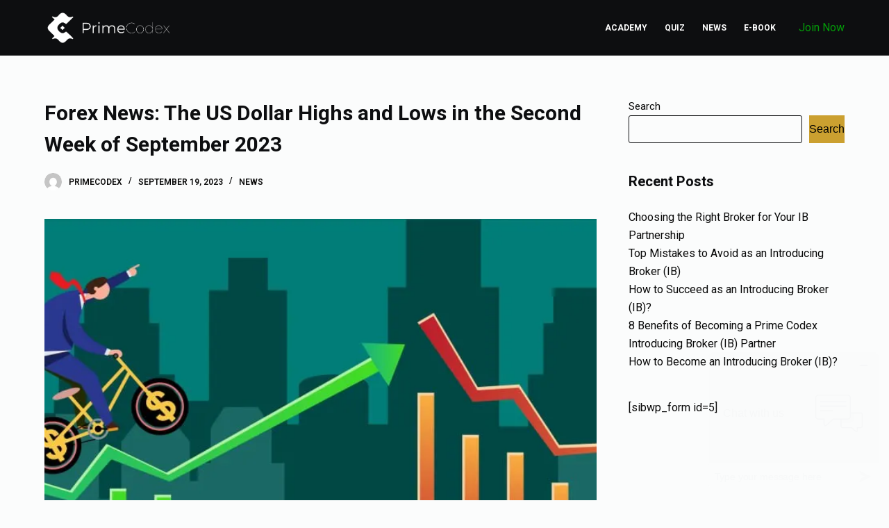

--- FILE ---
content_type: text/html; charset=UTF-8
request_url: https://insights.primecodex.com/forex-news-2nd-week-of-september-2023/
body_size: 29178
content:
<!doctype html>
<html lang="en-US">
<head>
	
	<meta charset="UTF-8">
	<meta name="viewport" content="width=device-width, initial-scale=1, maximum-scale=5, viewport-fit=cover">
	<link rel="profile" href="https://gmpg.org/xfn/11">

	<meta name='robots' content='index, follow, max-image-preview:large, max-snippet:-1, max-video-preview:-1' />

	<!-- This site is optimized with the Yoast SEO plugin v20.6 - https://yoast.com/wordpress/plugins/seo/ -->
	<title>Forex News in the Second Week of September 2023</title>
	<meta name="description" content="In the fast-paced world of forex trading, staying informed about the latest forex news is akin to wielding a powerful tool." />
	<link rel="canonical" href="https://insights.primecodex.com/forex-news-2nd-week-of-september-2023/" />
	<meta property="og:locale" content="en_US" />
	<meta property="og:type" content="article" />
	<meta property="og:title" content="Forex News in the Second Week of September 2023" />
	<meta property="og:description" content="In the fast-paced world of forex trading, staying informed about the latest forex news is akin to wielding a powerful tool." />
	<meta property="og:url" content="https://insights.primecodex.com/forex-news-2nd-week-of-september-2023/" />
	<meta property="og:site_name" content="Insights PrimeCodex" />
	<meta property="article:publisher" content="https://www.facebook.com/profile.php?id=100089658592889&amp;_rdc=2&amp;_rdr" />
	<meta property="article:author" content="https://www.facebook.com/profile.php?id=100089658592889&amp;_rdc=2&amp;_rdr" />
	<meta property="article:published_time" content="2023-09-19T06:06:45+00:00" />
	<meta property="article:modified_time" content="2023-09-19T06:10:07+00:00" />
	<meta property="og:image" content="https://i0.wp.com/insights.primecodex.com/wp-content/uploads/2023/09/photo_2023-09-19_12-55-47.jpg?fit=1280%2C683&ssl=1" />
	<meta property="og:image:width" content="1280" />
	<meta property="og:image:height" content="683" />
	<meta property="og:image:type" content="image/jpeg" />
	<meta name="author" content="PrimeCodex" />
	<meta name="twitter:card" content="summary_large_image" />
	<meta name="twitter:creator" content="@https://twitter.com/primecodexfx" />
	<meta name="twitter:site" content="@primecodexfx" />
	<meta name="twitter:label1" content="Written by" />
	<meta name="twitter:data1" content="PrimeCodex" />
	<meta name="twitter:label2" content="Est. reading time" />
	<meta name="twitter:data2" content="3 minutes" />
	<script type="application/ld+json" class="yoast-schema-graph">{"@context":"https://schema.org","@graph":[{"@type":"Article","@id":"https://insights.primecodex.com/forex-news-2nd-week-of-september-2023/#article","isPartOf":{"@id":"https://insights.primecodex.com/forex-news-2nd-week-of-september-2023/"},"author":{"name":"PrimeCodex","@id":"https://insights.primecodex.com/#/schema/person/34ca9f53eff978cac77450a27b95e4cb"},"headline":"Forex News: The US Dollar Highs and Lows in the Second Week of September 2023","datePublished":"2023-09-19T06:06:45+00:00","dateModified":"2023-09-19T06:10:07+00:00","mainEntityOfPage":{"@id":"https://insights.primecodex.com/forex-news-2nd-week-of-september-2023/"},"wordCount":552,"commentCount":0,"publisher":{"@id":"https://insights.primecodex.com/#organization"},"image":{"@id":"https://insights.primecodex.com/forex-news-2nd-week-of-september-2023/#primaryimage"},"thumbnailUrl":"https://i0.wp.com/insights.primecodex.com/wp-content/uploads/2023/09/photo_2023-09-19_12-55-47.jpg?fit=1280%2C683&ssl=1","articleSection":["News"],"inLanguage":"en-US","potentialAction":[{"@type":"CommentAction","name":"Comment","target":["https://insights.primecodex.com/forex-news-2nd-week-of-september-2023/#respond"]}]},{"@type":"WebPage","@id":"https://insights.primecodex.com/forex-news-2nd-week-of-september-2023/","url":"https://insights.primecodex.com/forex-news-2nd-week-of-september-2023/","name":"Forex News in the Second Week of September 2023","isPartOf":{"@id":"https://insights.primecodex.com/#website"},"primaryImageOfPage":{"@id":"https://insights.primecodex.com/forex-news-2nd-week-of-september-2023/#primaryimage"},"image":{"@id":"https://insights.primecodex.com/forex-news-2nd-week-of-september-2023/#primaryimage"},"thumbnailUrl":"https://i0.wp.com/insights.primecodex.com/wp-content/uploads/2023/09/photo_2023-09-19_12-55-47.jpg?fit=1280%2C683&ssl=1","datePublished":"2023-09-19T06:06:45+00:00","dateModified":"2023-09-19T06:10:07+00:00","description":"In the fast-paced world of forex trading, staying informed about the latest forex news is akin to wielding a powerful tool.","breadcrumb":{"@id":"https://insights.primecodex.com/forex-news-2nd-week-of-september-2023/#breadcrumb"},"inLanguage":"en-US","potentialAction":[{"@type":"ReadAction","target":["https://insights.primecodex.com/forex-news-2nd-week-of-september-2023/"]}]},{"@type":"ImageObject","inLanguage":"en-US","@id":"https://insights.primecodex.com/forex-news-2nd-week-of-september-2023/#primaryimage","url":"https://i0.wp.com/insights.primecodex.com/wp-content/uploads/2023/09/photo_2023-09-19_12-55-47.jpg?fit=1280%2C683&ssl=1","contentUrl":"https://i0.wp.com/insights.primecodex.com/wp-content/uploads/2023/09/photo_2023-09-19_12-55-47.jpg?fit=1280%2C683&ssl=1","width":1280,"height":683,"caption":"forex-news-2nd-week-of-september-2023"},{"@type":"BreadcrumbList","@id":"https://insights.primecodex.com/forex-news-2nd-week-of-september-2023/#breadcrumb","itemListElement":[{"@type":"ListItem","position":1,"name":"Home","item":"https://insights.primecodex.com/"},{"@type":"ListItem","position":2,"name":"Forex News: The US Dollar Highs and Lows in the Second Week of September 2023"}]},{"@type":"WebSite","@id":"https://insights.primecodex.com/#website","url":"https://insights.primecodex.com/","name":"Insight Prime Codex","description":"","publisher":{"@id":"https://insights.primecodex.com/#organization"},"potentialAction":[{"@type":"SearchAction","target":{"@type":"EntryPoint","urlTemplate":"https://insights.primecodex.com/?s={search_term_string}"},"query-input":"required name=search_term_string"}],"inLanguage":"en-US"},{"@type":"Organization","@id":"https://insights.primecodex.com/#organization","name":"Prime Codex","url":"https://insights.primecodex.com/","logo":{"@type":"ImageObject","inLanguage":"en-US","@id":"https://insights.primecodex.com/#/schema/logo/image/","url":"https://insights.primecodex.com/wp-content/uploads/2023/04/logo-dark.png","contentUrl":"https://insights.primecodex.com/wp-content/uploads/2023/04/logo-dark.png","width":8388,"height":2084,"caption":"Prime Codex"},"image":{"@id":"https://insights.primecodex.com/#/schema/logo/image/"},"sameAs":["https://www.facebook.com/profile.php?id=100089658592889&_rdc=2&_rdr","https://twitter.com/primecodexfx","https://www.instagram.com/primecodexfx/"]},{"@type":"Person","@id":"https://insights.primecodex.com/#/schema/person/34ca9f53eff978cac77450a27b95e4cb","name":"PrimeCodex","image":{"@type":"ImageObject","inLanguage":"en-US","@id":"https://insights.primecodex.com/#/schema/person/image/","url":"https://secure.gravatar.com/avatar/b58996c504c5638798eb6b511e6f49af?s=96&d=mm&r=g","contentUrl":"https://secure.gravatar.com/avatar/b58996c504c5638798eb6b511e6f49af?s=96&d=mm&r=g","caption":"PrimeCodex"},"sameAs":["http://127.0.0.1","https://www.facebook.com/profile.php?id=100089658592889&_rdc=2&_rdr","https://www.instagram.com/primecodexfx/","https://twitter.com/https://twitter.com/primecodexfx"],"url":"https://insights.primecodex.com/author/user/"}]}</script>
	<!-- / Yoast SEO plugin. -->


<link rel='dns-prefetch' href='//stats.wp.com' />
<link rel='dns-prefetch' href='//i0.wp.com' />
<link rel="alternate" type="application/rss+xml" title="Insights PrimeCodex &raquo; Feed" href="https://insights.primecodex.com/feed/" />
<link rel="alternate" type="application/rss+xml" title="Insights PrimeCodex &raquo; Comments Feed" href="https://insights.primecodex.com/comments/feed/" />
<link rel="alternate" type="application/rss+xml" title="Insights PrimeCodex &raquo; Forex News: The US Dollar Highs and Lows in the Second Week of September 2023 Comments Feed" href="https://insights.primecodex.com/forex-news-2nd-week-of-september-2023/feed/" />
		<!-- This site uses the Google Analytics by MonsterInsights plugin v9.11.1 - Using Analytics tracking - https://www.monsterinsights.com/ -->
		<!-- Note: MonsterInsights is not currently configured on this site. The site owner needs to authenticate with Google Analytics in the MonsterInsights settings panel. -->
					<!-- No tracking code set -->
				<!-- / Google Analytics by MonsterInsights -->
		<link rel='stylesheet' id='all-css-2507f59fc74f31dca7061bda20a40893' href='https://insights.primecodex.com/_jb_static/??-eJy1VdFu2zAM/Js9VRWyFmn7UOxTBlqiEzWyJIiyU//9KNlOs8V24a0DjDiSyNORPNLyHIRxyrYaSSoiqQ0lWVmvTsKaKkLsJaXe4n1j3D0b3En2UN4ldEkG2x6MI/mGKYA6Te+fHTrto4Q2+QZSMmo6EZ3R6ENEvqlqjdXjVahNYoeyIFmM+BfPlxsvHN9INmwNaLHJFK4XwUKPUVg8gOp/I7zozmfX69Uo8Z1ByHQoQGvvSNQ+itExR0uEickPsedckjXq9B8gRTqyxdcCmwYOePQdxn/EzGD4DloU2dAqyyOC5oLV3idcgFowWSb5JwirWKJhs5HadC7K3noS5wjVsVhpbo/0SQ3mqNDZBIyyex7KWVazKG2wHvQ1SnYInpLYbzHefX++MS/6obHdpgZfCoOYfS/IKwNW0BEiytBWrMMhgptTMZwu4kWuKDcdl/M6rRXVMYlLcnlrNis3zCFPl6p12qJsgD02ewUWvkgmLcy4Vd8qz7Tk+QnbnT+kOIW9HYN4VFYwr6BVR+WbfPlfZDmrioSDbl38XFqXsijmhkVpnqn8JXrB4Rch5LEvD+gwgt3eXnWGgjOSb3BoV94Y11+Axh9Ep9eHxvQtzObj/2z7o3ndPT287PcPj49P31T1uvsFJcfXcA==' type='text/css' media='all' />
<style id='wp-block-library-inline-css'>
.has-text-align-justify{text-align:justify;}
</style>
<style id='heateor_sss_frontend_css-inline-css'>
.heateor_sss_button_instagram span.heateor_sss_svg,a.heateor_sss_instagram span.heateor_sss_svg{background:radial-gradient(circle at 30% 107%,#fdf497 0,#fdf497 5%,#fd5949 45%,#d6249f 60%,#285aeb 90%)}.heateor_sss_horizontal_sharing .heateor_sss_svg,.heateor_sss_standard_follow_icons_container .heateor_sss_svg{color:#fff;border-width:0px;border-style:solid;border-color:transparent}.heateor_sss_horizontal_sharing .heateorSssTCBackground{color:#666}.heateor_sss_horizontal_sharing span.heateor_sss_svg:hover,.heateor_sss_standard_follow_icons_container span.heateor_sss_svg:hover{border-color:transparent;}.heateor_sss_vertical_sharing span.heateor_sss_svg,.heateor_sss_floating_follow_icons_container span.heateor_sss_svg{color:#fff;border-width:0px;border-style:solid;border-color:transparent;}.heateor_sss_vertical_sharing .heateorSssTCBackground{color:#666;}.heateor_sss_vertical_sharing span.heateor_sss_svg:hover,.heateor_sss_floating_follow_icons_container span.heateor_sss_svg:hover{border-color:transparent;}@media screen and (max-width:425px) {.heateor_sss_vertical_sharing{display:none!important}}div.heateor_sss_mobile_footer{display:none;}@media screen and (max-width:425px){div.heateor_sss_bottom_sharing .heateorSssTCBackground{background-color:white}div.heateor_sss_bottom_sharing{width:100%!important;left:0!important;}div.heateor_sss_bottom_sharing a{width:25% !important;}div.heateor_sss_bottom_sharing .heateor_sss_svg{width: 100% !important;}div.heateor_sss_bottom_sharing div.heateorSssTotalShareCount{font-size:1em!important;line-height:17.5px!important}div.heateor_sss_bottom_sharing div.heateorSssTotalShareText{font-size:.7em!important;line-height:0px!important}div.heateor_sss_mobile_footer{display:block;height:25px;}.heateor_sss_bottom_sharing{padding:0!important;display:block!important;width:auto!important;bottom:-2px!important;top: auto!important;}.heateor_sss_bottom_sharing .heateor_sss_square_count{line-height:inherit;}.heateor_sss_bottom_sharing .heateorSssSharingArrow{display:none;}.heateor_sss_bottom_sharing .heateorSssTCBackground{margin-right:1.1em!important}}div.heateorSssSharingArrow{display:none}
</style>
<style id='global-styles-inline-css'>
body{--wp--preset--color--black: #000000;--wp--preset--color--cyan-bluish-gray: #abb8c3;--wp--preset--color--white: #ffffff;--wp--preset--color--pale-pink: #f78da7;--wp--preset--color--vivid-red: #cf2e2e;--wp--preset--color--luminous-vivid-orange: #ff6900;--wp--preset--color--luminous-vivid-amber: #fcb900;--wp--preset--color--light-green-cyan: #7bdcb5;--wp--preset--color--vivid-green-cyan: #00d084;--wp--preset--color--pale-cyan-blue: #8ed1fc;--wp--preset--color--vivid-cyan-blue: #0693e3;--wp--preset--color--vivid-purple: #9b51e0;--wp--preset--color--palette-color-1: var(--paletteColor1, #049b09);--wp--preset--color--palette-color-2: var(--paletteColor2, #01c906);--wp--preset--color--palette-color-3: var(--paletteColor3, #365951);--wp--preset--color--palette-color-4: var(--paletteColor4, #192c27);--wp--preset--color--palette-color-5: var(--paletteColor5, #0d0e10);--wp--preset--color--palette-color-6: var(--paletteColor6, #E6F0EE);--wp--preset--color--palette-color-7: var(--paletteColor7, #FBFCFC);--wp--preset--color--palette-color-8: var(--paletteColor8, #ffffff);--wp--preset--gradient--vivid-cyan-blue-to-vivid-purple: linear-gradient(135deg,rgba(6,147,227,1) 0%,rgb(155,81,224) 100%);--wp--preset--gradient--light-green-cyan-to-vivid-green-cyan: linear-gradient(135deg,rgb(122,220,180) 0%,rgb(0,208,130) 100%);--wp--preset--gradient--luminous-vivid-amber-to-luminous-vivid-orange: linear-gradient(135deg,rgba(252,185,0,1) 0%,rgba(255,105,0,1) 100%);--wp--preset--gradient--luminous-vivid-orange-to-vivid-red: linear-gradient(135deg,rgba(255,105,0,1) 0%,rgb(207,46,46) 100%);--wp--preset--gradient--very-light-gray-to-cyan-bluish-gray: linear-gradient(135deg,rgb(238,238,238) 0%,rgb(169,184,195) 100%);--wp--preset--gradient--cool-to-warm-spectrum: linear-gradient(135deg,rgb(74,234,220) 0%,rgb(151,120,209) 20%,rgb(207,42,186) 40%,rgb(238,44,130) 60%,rgb(251,105,98) 80%,rgb(254,248,76) 100%);--wp--preset--gradient--blush-light-purple: linear-gradient(135deg,rgb(255,206,236) 0%,rgb(152,150,240) 100%);--wp--preset--gradient--blush-bordeaux: linear-gradient(135deg,rgb(254,205,165) 0%,rgb(254,45,45) 50%,rgb(107,0,62) 100%);--wp--preset--gradient--luminous-dusk: linear-gradient(135deg,rgb(255,203,112) 0%,rgb(199,81,192) 50%,rgb(65,88,208) 100%);--wp--preset--gradient--pale-ocean: linear-gradient(135deg,rgb(255,245,203) 0%,rgb(182,227,212) 50%,rgb(51,167,181) 100%);--wp--preset--gradient--electric-grass: linear-gradient(135deg,rgb(202,248,128) 0%,rgb(113,206,126) 100%);--wp--preset--gradient--midnight: linear-gradient(135deg,rgb(2,3,129) 0%,rgb(40,116,252) 100%);--wp--preset--gradient--juicy-peach: linear-gradient(to right, #ffecd2 0%, #fcb69f 100%);--wp--preset--gradient--young-passion: linear-gradient(to right, #ff8177 0%, #ff867a 0%, #ff8c7f 21%, #f99185 52%, #cf556c 78%, #b12a5b 100%);--wp--preset--gradient--true-sunset: linear-gradient(to right, #fa709a 0%, #fee140 100%);--wp--preset--gradient--morpheus-den: linear-gradient(to top, #30cfd0 0%, #330867 100%);--wp--preset--gradient--plum-plate: linear-gradient(135deg, #667eea 0%, #764ba2 100%);--wp--preset--gradient--aqua-splash: linear-gradient(15deg, #13547a 0%, #80d0c7 100%);--wp--preset--gradient--love-kiss: linear-gradient(to top, #ff0844 0%, #ffb199 100%);--wp--preset--gradient--new-retrowave: linear-gradient(to top, #3b41c5 0%, #a981bb 49%, #ffc8a9 100%);--wp--preset--gradient--plum-bath: linear-gradient(to top, #cc208e 0%, #6713d2 100%);--wp--preset--gradient--high-flight: linear-gradient(to right, #0acffe 0%, #495aff 100%);--wp--preset--gradient--teen-party: linear-gradient(-225deg, #FF057C 0%, #8D0B93 50%, #321575 100%);--wp--preset--gradient--fabled-sunset: linear-gradient(-225deg, #231557 0%, #44107A 29%, #FF1361 67%, #FFF800 100%);--wp--preset--gradient--arielle-smile: radial-gradient(circle 248px at center, #16d9e3 0%, #30c7ec 47%, #46aef7 100%);--wp--preset--gradient--itmeo-branding: linear-gradient(180deg, #2af598 0%, #009efd 100%);--wp--preset--gradient--deep-blue: linear-gradient(to right, #6a11cb 0%, #2575fc 100%);--wp--preset--gradient--strong-bliss: linear-gradient(to right, #f78ca0 0%, #f9748f 19%, #fd868c 60%, #fe9a8b 100%);--wp--preset--gradient--sweet-period: linear-gradient(to top, #3f51b1 0%, #5a55ae 13%, #7b5fac 25%, #8f6aae 38%, #a86aa4 50%, #cc6b8e 62%, #f18271 75%, #f3a469 87%, #f7c978 100%);--wp--preset--gradient--purple-division: linear-gradient(to top, #7028e4 0%, #e5b2ca 100%);--wp--preset--gradient--cold-evening: linear-gradient(to top, #0c3483 0%, #a2b6df 100%, #6b8cce 100%, #a2b6df 100%);--wp--preset--gradient--mountain-rock: linear-gradient(to right, #868f96 0%, #596164 100%);--wp--preset--gradient--desert-hump: linear-gradient(to top, #c79081 0%, #dfa579 100%);--wp--preset--gradient--ethernal-constance: linear-gradient(to top, #09203f 0%, #537895 100%);--wp--preset--gradient--happy-memories: linear-gradient(-60deg, #ff5858 0%, #f09819 100%);--wp--preset--gradient--grown-early: linear-gradient(to top, #0ba360 0%, #3cba92 100%);--wp--preset--gradient--morning-salad: linear-gradient(-225deg, #B7F8DB 0%, #50A7C2 100%);--wp--preset--gradient--night-call: linear-gradient(-225deg, #AC32E4 0%, #7918F2 48%, #4801FF 100%);--wp--preset--gradient--mind-crawl: linear-gradient(-225deg, #473B7B 0%, #3584A7 51%, #30D2BE 100%);--wp--preset--gradient--angel-care: linear-gradient(-225deg, #FFE29F 0%, #FFA99F 48%, #FF719A 100%);--wp--preset--gradient--juicy-cake: linear-gradient(to top, #e14fad 0%, #f9d423 100%);--wp--preset--gradient--rich-metal: linear-gradient(to right, #d7d2cc 0%, #304352 100%);--wp--preset--gradient--mole-hall: linear-gradient(-20deg, #616161 0%, #9bc5c3 100%);--wp--preset--gradient--cloudy-knoxville: linear-gradient(120deg, #fdfbfb 0%, #ebedee 100%);--wp--preset--gradient--soft-grass: linear-gradient(to top, #c1dfc4 0%, #deecdd 100%);--wp--preset--gradient--saint-petersburg: linear-gradient(135deg, #f5f7fa 0%, #c3cfe2 100%);--wp--preset--gradient--everlasting-sky: linear-gradient(135deg, #fdfcfb 0%, #e2d1c3 100%);--wp--preset--gradient--kind-steel: linear-gradient(-20deg, #e9defa 0%, #fbfcdb 100%);--wp--preset--gradient--over-sun: linear-gradient(60deg, #abecd6 0%, #fbed96 100%);--wp--preset--gradient--premium-white: linear-gradient(to top, #d5d4d0 0%, #d5d4d0 1%, #eeeeec 31%, #efeeec 75%, #e9e9e7 100%);--wp--preset--gradient--clean-mirror: linear-gradient(45deg, #93a5cf 0%, #e4efe9 100%);--wp--preset--gradient--wild-apple: linear-gradient(to top, #d299c2 0%, #fef9d7 100%);--wp--preset--gradient--snow-again: linear-gradient(to top, #e6e9f0 0%, #eef1f5 100%);--wp--preset--gradient--confident-cloud: linear-gradient(to top, #dad4ec 0%, #dad4ec 1%, #f3e7e9 100%);--wp--preset--gradient--glass-water: linear-gradient(to top, #dfe9f3 0%, white 100%);--wp--preset--gradient--perfect-white: linear-gradient(-225deg, #E3FDF5 0%, #FFE6FA 100%);--wp--preset--duotone--dark-grayscale: url('#wp-duotone-dark-grayscale');--wp--preset--duotone--grayscale: url('#wp-duotone-grayscale');--wp--preset--duotone--purple-yellow: url('#wp-duotone-purple-yellow');--wp--preset--duotone--blue-red: url('#wp-duotone-blue-red');--wp--preset--duotone--midnight: url('#wp-duotone-midnight');--wp--preset--duotone--magenta-yellow: url('#wp-duotone-magenta-yellow');--wp--preset--duotone--purple-green: url('#wp-duotone-purple-green');--wp--preset--duotone--blue-orange: url('#wp-duotone-blue-orange');--wp--preset--font-size--small: 13px;--wp--preset--font-size--medium: 20px;--wp--preset--font-size--large: 36px;--wp--preset--font-size--x-large: 42px;--wp--preset--spacing--20: 0.44rem;--wp--preset--spacing--30: 0.67rem;--wp--preset--spacing--40: 1rem;--wp--preset--spacing--50: 1.5rem;--wp--preset--spacing--60: 2.25rem;--wp--preset--spacing--70: 3.38rem;--wp--preset--spacing--80: 5.06rem;--wp--preset--shadow--natural: 6px 6px 9px rgba(0, 0, 0, 0.2);--wp--preset--shadow--deep: 12px 12px 50px rgba(0, 0, 0, 0.4);--wp--preset--shadow--sharp: 6px 6px 0px rgba(0, 0, 0, 0.2);--wp--preset--shadow--outlined: 6px 6px 0px -3px rgba(255, 255, 255, 1), 6px 6px rgba(0, 0, 0, 1);--wp--preset--shadow--crisp: 6px 6px 0px rgba(0, 0, 0, 1);}body { margin: 0;--wp--style--global--content-size: var(--block-max-width);--wp--style--global--wide-size: var(--block-wide-max-width); }.wp-site-blocks > .alignleft { float: left; margin-right: 2em; }.wp-site-blocks > .alignright { float: right; margin-left: 2em; }.wp-site-blocks > .aligncenter { justify-content: center; margin-left: auto; margin-right: auto; }.wp-site-blocks > * { margin-block-start: 0; margin-block-end: 0; }.wp-site-blocks > * + * { margin-block-start: var(--content-spacing); }body { --wp--style--block-gap: var(--content-spacing); }body .is-layout-flow > *{margin-block-start: 0;margin-block-end: 0;}body .is-layout-flow > * + *{margin-block-start: var(--content-spacing);margin-block-end: 0;}body .is-layout-constrained > *{margin-block-start: 0;margin-block-end: 0;}body .is-layout-constrained > * + *{margin-block-start: var(--content-spacing);margin-block-end: 0;}body .is-layout-flex{gap: var(--content-spacing);}body .is-layout-flow > .alignleft{float: left;margin-inline-start: 0;margin-inline-end: 2em;}body .is-layout-flow > .alignright{float: right;margin-inline-start: 2em;margin-inline-end: 0;}body .is-layout-flow > .aligncenter{margin-left: auto !important;margin-right: auto !important;}body .is-layout-constrained > .alignleft{float: left;margin-inline-start: 0;margin-inline-end: 2em;}body .is-layout-constrained > .alignright{float: right;margin-inline-start: 2em;margin-inline-end: 0;}body .is-layout-constrained > .aligncenter{margin-left: auto !important;margin-right: auto !important;}body .is-layout-constrained > :where(:not(.alignleft):not(.alignright):not(.alignfull)){max-width: var(--wp--style--global--content-size);margin-left: auto !important;margin-right: auto !important;}body .is-layout-constrained > .alignwide{max-width: var(--wp--style--global--wide-size);}body .is-layout-flex{display: flex;}body .is-layout-flex{flex-wrap: wrap;align-items: center;}body .is-layout-flex > *{margin: 0;}body{padding-top: 0px;padding-right: 0px;padding-bottom: 0px;padding-left: 0px;}.has-black-color{color: var(--wp--preset--color--black) !important;}.has-cyan-bluish-gray-color{color: var(--wp--preset--color--cyan-bluish-gray) !important;}.has-white-color{color: var(--wp--preset--color--white) !important;}.has-pale-pink-color{color: var(--wp--preset--color--pale-pink) !important;}.has-vivid-red-color{color: var(--wp--preset--color--vivid-red) !important;}.has-luminous-vivid-orange-color{color: var(--wp--preset--color--luminous-vivid-orange) !important;}.has-luminous-vivid-amber-color{color: var(--wp--preset--color--luminous-vivid-amber) !important;}.has-light-green-cyan-color{color: var(--wp--preset--color--light-green-cyan) !important;}.has-vivid-green-cyan-color{color: var(--wp--preset--color--vivid-green-cyan) !important;}.has-pale-cyan-blue-color{color: var(--wp--preset--color--pale-cyan-blue) !important;}.has-vivid-cyan-blue-color{color: var(--wp--preset--color--vivid-cyan-blue) !important;}.has-vivid-purple-color{color: var(--wp--preset--color--vivid-purple) !important;}.has-palette-color-1-color{color: var(--wp--preset--color--palette-color-1) !important;}.has-palette-color-2-color{color: var(--wp--preset--color--palette-color-2) !important;}.has-palette-color-3-color{color: var(--wp--preset--color--palette-color-3) !important;}.has-palette-color-4-color{color: var(--wp--preset--color--palette-color-4) !important;}.has-palette-color-5-color{color: var(--wp--preset--color--palette-color-5) !important;}.has-palette-color-6-color{color: var(--wp--preset--color--palette-color-6) !important;}.has-palette-color-7-color{color: var(--wp--preset--color--palette-color-7) !important;}.has-palette-color-8-color{color: var(--wp--preset--color--palette-color-8) !important;}.has-black-background-color{background-color: var(--wp--preset--color--black) !important;}.has-cyan-bluish-gray-background-color{background-color: var(--wp--preset--color--cyan-bluish-gray) !important;}.has-white-background-color{background-color: var(--wp--preset--color--white) !important;}.has-pale-pink-background-color{background-color: var(--wp--preset--color--pale-pink) !important;}.has-vivid-red-background-color{background-color: var(--wp--preset--color--vivid-red) !important;}.has-luminous-vivid-orange-background-color{background-color: var(--wp--preset--color--luminous-vivid-orange) !important;}.has-luminous-vivid-amber-background-color{background-color: var(--wp--preset--color--luminous-vivid-amber) !important;}.has-light-green-cyan-background-color{background-color: var(--wp--preset--color--light-green-cyan) !important;}.has-vivid-green-cyan-background-color{background-color: var(--wp--preset--color--vivid-green-cyan) !important;}.has-pale-cyan-blue-background-color{background-color: var(--wp--preset--color--pale-cyan-blue) !important;}.has-vivid-cyan-blue-background-color{background-color: var(--wp--preset--color--vivid-cyan-blue) !important;}.has-vivid-purple-background-color{background-color: var(--wp--preset--color--vivid-purple) !important;}.has-palette-color-1-background-color{background-color: var(--wp--preset--color--palette-color-1) !important;}.has-palette-color-2-background-color{background-color: var(--wp--preset--color--palette-color-2) !important;}.has-palette-color-3-background-color{background-color: var(--wp--preset--color--palette-color-3) !important;}.has-palette-color-4-background-color{background-color: var(--wp--preset--color--palette-color-4) !important;}.has-palette-color-5-background-color{background-color: var(--wp--preset--color--palette-color-5) !important;}.has-palette-color-6-background-color{background-color: var(--wp--preset--color--palette-color-6) !important;}.has-palette-color-7-background-color{background-color: var(--wp--preset--color--palette-color-7) !important;}.has-palette-color-8-background-color{background-color: var(--wp--preset--color--palette-color-8) !important;}.has-black-border-color{border-color: var(--wp--preset--color--black) !important;}.has-cyan-bluish-gray-border-color{border-color: var(--wp--preset--color--cyan-bluish-gray) !important;}.has-white-border-color{border-color: var(--wp--preset--color--white) !important;}.has-pale-pink-border-color{border-color: var(--wp--preset--color--pale-pink) !important;}.has-vivid-red-border-color{border-color: var(--wp--preset--color--vivid-red) !important;}.has-luminous-vivid-orange-border-color{border-color: var(--wp--preset--color--luminous-vivid-orange) !important;}.has-luminous-vivid-amber-border-color{border-color: var(--wp--preset--color--luminous-vivid-amber) !important;}.has-light-green-cyan-border-color{border-color: var(--wp--preset--color--light-green-cyan) !important;}.has-vivid-green-cyan-border-color{border-color: var(--wp--preset--color--vivid-green-cyan) !important;}.has-pale-cyan-blue-border-color{border-color: var(--wp--preset--color--pale-cyan-blue) !important;}.has-vivid-cyan-blue-border-color{border-color: var(--wp--preset--color--vivid-cyan-blue) !important;}.has-vivid-purple-border-color{border-color: var(--wp--preset--color--vivid-purple) !important;}.has-palette-color-1-border-color{border-color: var(--wp--preset--color--palette-color-1) !important;}.has-palette-color-2-border-color{border-color: var(--wp--preset--color--palette-color-2) !important;}.has-palette-color-3-border-color{border-color: var(--wp--preset--color--palette-color-3) !important;}.has-palette-color-4-border-color{border-color: var(--wp--preset--color--palette-color-4) !important;}.has-palette-color-5-border-color{border-color: var(--wp--preset--color--palette-color-5) !important;}.has-palette-color-6-border-color{border-color: var(--wp--preset--color--palette-color-6) !important;}.has-palette-color-7-border-color{border-color: var(--wp--preset--color--palette-color-7) !important;}.has-palette-color-8-border-color{border-color: var(--wp--preset--color--palette-color-8) !important;}.has-vivid-cyan-blue-to-vivid-purple-gradient-background{background: var(--wp--preset--gradient--vivid-cyan-blue-to-vivid-purple) !important;}.has-light-green-cyan-to-vivid-green-cyan-gradient-background{background: var(--wp--preset--gradient--light-green-cyan-to-vivid-green-cyan) !important;}.has-luminous-vivid-amber-to-luminous-vivid-orange-gradient-background{background: var(--wp--preset--gradient--luminous-vivid-amber-to-luminous-vivid-orange) !important;}.has-luminous-vivid-orange-to-vivid-red-gradient-background{background: var(--wp--preset--gradient--luminous-vivid-orange-to-vivid-red) !important;}.has-very-light-gray-to-cyan-bluish-gray-gradient-background{background: var(--wp--preset--gradient--very-light-gray-to-cyan-bluish-gray) !important;}.has-cool-to-warm-spectrum-gradient-background{background: var(--wp--preset--gradient--cool-to-warm-spectrum) !important;}.has-blush-light-purple-gradient-background{background: var(--wp--preset--gradient--blush-light-purple) !important;}.has-blush-bordeaux-gradient-background{background: var(--wp--preset--gradient--blush-bordeaux) !important;}.has-luminous-dusk-gradient-background{background: var(--wp--preset--gradient--luminous-dusk) !important;}.has-pale-ocean-gradient-background{background: var(--wp--preset--gradient--pale-ocean) !important;}.has-electric-grass-gradient-background{background: var(--wp--preset--gradient--electric-grass) !important;}.has-midnight-gradient-background{background: var(--wp--preset--gradient--midnight) !important;}.has-juicy-peach-gradient-background{background: var(--wp--preset--gradient--juicy-peach) !important;}.has-young-passion-gradient-background{background: var(--wp--preset--gradient--young-passion) !important;}.has-true-sunset-gradient-background{background: var(--wp--preset--gradient--true-sunset) !important;}.has-morpheus-den-gradient-background{background: var(--wp--preset--gradient--morpheus-den) !important;}.has-plum-plate-gradient-background{background: var(--wp--preset--gradient--plum-plate) !important;}.has-aqua-splash-gradient-background{background: var(--wp--preset--gradient--aqua-splash) !important;}.has-love-kiss-gradient-background{background: var(--wp--preset--gradient--love-kiss) !important;}.has-new-retrowave-gradient-background{background: var(--wp--preset--gradient--new-retrowave) !important;}.has-plum-bath-gradient-background{background: var(--wp--preset--gradient--plum-bath) !important;}.has-high-flight-gradient-background{background: var(--wp--preset--gradient--high-flight) !important;}.has-teen-party-gradient-background{background: var(--wp--preset--gradient--teen-party) !important;}.has-fabled-sunset-gradient-background{background: var(--wp--preset--gradient--fabled-sunset) !important;}.has-arielle-smile-gradient-background{background: var(--wp--preset--gradient--arielle-smile) !important;}.has-itmeo-branding-gradient-background{background: var(--wp--preset--gradient--itmeo-branding) !important;}.has-deep-blue-gradient-background{background: var(--wp--preset--gradient--deep-blue) !important;}.has-strong-bliss-gradient-background{background: var(--wp--preset--gradient--strong-bliss) !important;}.has-sweet-period-gradient-background{background: var(--wp--preset--gradient--sweet-period) !important;}.has-purple-division-gradient-background{background: var(--wp--preset--gradient--purple-division) !important;}.has-cold-evening-gradient-background{background: var(--wp--preset--gradient--cold-evening) !important;}.has-mountain-rock-gradient-background{background: var(--wp--preset--gradient--mountain-rock) !important;}.has-desert-hump-gradient-background{background: var(--wp--preset--gradient--desert-hump) !important;}.has-ethernal-constance-gradient-background{background: var(--wp--preset--gradient--ethernal-constance) !important;}.has-happy-memories-gradient-background{background: var(--wp--preset--gradient--happy-memories) !important;}.has-grown-early-gradient-background{background: var(--wp--preset--gradient--grown-early) !important;}.has-morning-salad-gradient-background{background: var(--wp--preset--gradient--morning-salad) !important;}.has-night-call-gradient-background{background: var(--wp--preset--gradient--night-call) !important;}.has-mind-crawl-gradient-background{background: var(--wp--preset--gradient--mind-crawl) !important;}.has-angel-care-gradient-background{background: var(--wp--preset--gradient--angel-care) !important;}.has-juicy-cake-gradient-background{background: var(--wp--preset--gradient--juicy-cake) !important;}.has-rich-metal-gradient-background{background: var(--wp--preset--gradient--rich-metal) !important;}.has-mole-hall-gradient-background{background: var(--wp--preset--gradient--mole-hall) !important;}.has-cloudy-knoxville-gradient-background{background: var(--wp--preset--gradient--cloudy-knoxville) !important;}.has-soft-grass-gradient-background{background: var(--wp--preset--gradient--soft-grass) !important;}.has-saint-petersburg-gradient-background{background: var(--wp--preset--gradient--saint-petersburg) !important;}.has-everlasting-sky-gradient-background{background: var(--wp--preset--gradient--everlasting-sky) !important;}.has-kind-steel-gradient-background{background: var(--wp--preset--gradient--kind-steel) !important;}.has-over-sun-gradient-background{background: var(--wp--preset--gradient--over-sun) !important;}.has-premium-white-gradient-background{background: var(--wp--preset--gradient--premium-white) !important;}.has-clean-mirror-gradient-background{background: var(--wp--preset--gradient--clean-mirror) !important;}.has-wild-apple-gradient-background{background: var(--wp--preset--gradient--wild-apple) !important;}.has-snow-again-gradient-background{background: var(--wp--preset--gradient--snow-again) !important;}.has-confident-cloud-gradient-background{background: var(--wp--preset--gradient--confident-cloud) !important;}.has-glass-water-gradient-background{background: var(--wp--preset--gradient--glass-water) !important;}.has-perfect-white-gradient-background{background: var(--wp--preset--gradient--perfect-white) !important;}.has-small-font-size{font-size: var(--wp--preset--font-size--small) !important;}.has-medium-font-size{font-size: var(--wp--preset--font-size--medium) !important;}.has-large-font-size{font-size: var(--wp--preset--font-size--large) !important;}.has-x-large-font-size{font-size: var(--wp--preset--font-size--x-large) !important;}
.wp-block-navigation a:where(:not(.wp-element-button)){color: inherit;}
.wp-block-pullquote{font-size: 1.5em;line-height: 1.6;}
</style>
<link rel='stylesheet' id='google-fonts-1-css' href='https://fonts.googleapis.com/css?family=Roboto%3A100%2C100italic%2C200%2C200italic%2C300%2C300italic%2C400%2C400italic%2C500%2C500italic%2C600%2C600italic%2C700%2C700italic%2C800%2C800italic%2C900%2C900italic%7CRoboto+Slab%3A100%2C100italic%2C200%2C200italic%2C300%2C300italic%2C400%2C400italic%2C500%2C500italic%2C600%2C600italic%2C700%2C700italic%2C800%2C800italic%2C900%2C900italic&#038;display=swap&#038;ver=6.2.8' media='all' />
<link rel="preconnect" href="https://fonts.gstatic.com/" crossorigin><script src='https://insights.primecodex.com/wp-includes/js/jquery/jquery.min.js?ver=3.6.4' id='jquery-core-js'></script>
<script src='https://insights.primecodex.com/wp-includes/js/jquery/jquery-migrate.min.js?ver=3.4.0' id='jquery-migrate-js'></script>
<link rel="https://api.w.org/" href="https://insights.primecodex.com/wp-json/" /><link rel="alternate" type="application/json" href="https://insights.primecodex.com/wp-json/wp/v2/posts/6735" /><link rel="EditURI" type="application/rsd+xml" title="RSD" href="https://insights.primecodex.com/xmlrpc.php?rsd" />
<link rel="wlwmanifest" type="application/wlwmanifest+xml" href="https://insights.primecodex.com/wp-includes/wlwmanifest.xml" />
<meta name="generator" content="WordPress 6.2.8" />
<link rel='shortlink' href='https://insights.primecodex.com/?p=6735' />
<link rel="alternate" type="application/json+oembed" href="https://insights.primecodex.com/wp-json/oembed/1.0/embed?url=https%3A%2F%2Finsights.primecodex.com%2Fforex-news-2nd-week-of-september-2023%2F" />
<link rel="alternate" type="text/xml+oembed" href="https://insights.primecodex.com/wp-json/oembed/1.0/embed?url=https%3A%2F%2Finsights.primecodex.com%2Fforex-news-2nd-week-of-september-2023%2F&#038;format=xml" />
<style type='text/css'> .ae_data .elementor-editor-element-setting {
            display:none !important;
            }
            </style><!-- Google tag (gtag.js) -->
<script async src="https://www.googletagmanager.com/gtag/js?id=G-EMHTZVPFD8"></script>
<script>
  window.dataLayer = window.dataLayer || [];
  function gtag(){dataLayer.push(arguments);}
  gtag('js', new Date());

  gtag('config', 'G-EMHTZVPFD8');
</script>	<style>img#wpstats{display:none}</style>
				<script id="ze-snippet" src="https://static.zdassets.com/ekr/snippet.js?key=7cae1107-ba75-4157-9df5-330a33e42e4e"></script>
		<meta name="ahrefs-site-verification" content="591cd256fb6e138f67d8ef0ae97bc73ccaa3ca54ebc01c837b97ac34204e306e">
	<noscript><link rel='stylesheet' href='https://insights.primecodex.com/wp-content/themes/blocksy/static/bundle/no-scripts.min.css' type='text/css'></noscript>
<style id="ct-main-styles-inline-css">[data-header*="type-1"] .ct-header [data-id="button"] .ct-button-ghost {--buttonTextInitialColor:var(--buttonInitialColor);--buttonTextHoverColor:#ffffff;} [data-header*="type-1"] .ct-header [data-id="button"] {--buttonInitialColor:var(--paletteColor2);--buttonHoverColor:var(--paletteColor1);} [data-header*="type-1"] .ct-header [data-id="logo"] .site-logo-container {--logo-max-height:46px;} [data-header*="type-1"] .ct-header [data-id="logo"] .site-title {--fontWeight:700;--fontSize:25px;--lineHeight:1.5;--linkInitialColor:var(--paletteColor4);} [data-header*="type-1"] .ct-header [data-id="logo"] {--margin:8px 0px !important;} [data-header*="type-1"] .ct-header [data-id="menu"] > ul > li > a {--fontWeight:700;--textTransform:uppercase;--fontSize:12px;--lineHeight:1.3;--linkInitialColor:var(--paletteColor8);--linkHoverColor:var(--paletteColor1);} [data-header*="type-1"] .ct-header [data-id="menu"][data-menu*="type-3"] > ul > li > a {--linkHoverColor:#ffffff;--linkActiveColor:#ffffff;} [data-header*="type-1"] .ct-header [data-id="menu"] .sub-menu {--linkInitialColor:#ffffff;--fontWeight:500;--fontSize:12px;--dropdown-divider:1px dashed rgba(255, 255, 255, 0.1);--box-shadow:0px 10px 20px rgba(41, 51, 61, 0.1);--border-radius:0px 0px 2px 2px;} [data-header*="type-1"] .ct-header [data-row*="middle"] {--height:80px;background-color:var(--paletteColor5);background-image:none;--borderTop:none;--borderBottom:none;--box-shadow:none;} [data-header*="type-1"] .ct-header [data-row*="middle"] > div {--borderTop:none;--borderBottom:none;} [data-header*="type-1"] [data-id="mobile-menu"] {--fontWeight:700;--fontSize:20px;--linkInitialColor:#ffffff;--linkHoverColor:var(--paletteColor1);--mobile-menu-divider:none;} [data-header*="type-1"] #offcanvas .ct-panel-inner {background-color:rgba(18, 21, 25, 0.98);} [data-header*="type-1"] #offcanvas {--side-panel-width:500px;} [data-header*="type-1"] [data-behaviour*="side"] {--box-shadow:0px 0px 70px rgba(0, 0, 0, 0.35);} [data-header*="type-1"] [data-id="trigger"] {--icon-size:18px;--icon-color:var(--paletteColor8);} [data-header*="type-1"] [data-id="trigger"] .ct-label {--fontWeight:600;--textTransform:uppercase;--fontSize:12px;} [data-header*="type-1"] {--header-height:80px;} [data-footer*="type-1"] .ct-footer [data-row*="bottom"] > div {--container-spacing:25px;--border:none;--border-top:none;--border-bottom:none;--grid-template-columns:initial;} [data-footer*="type-1"] .ct-footer [data-row*="bottom"] .widget-title {--fontSize:16px;} [data-footer*="type-1"] .ct-footer [data-row*="bottom"] {--border-top:none;--border-bottom:none;background-color:transparent;} [data-footer*="type-1"] [data-id="copyright"] {--fontWeight:400;--fontSize:15px;--lineHeight:1.3;} [data-footer*="type-1"][data-footer*="reveal"] .site-main {--footer-box-shadow:0px 30px 50px rgba(0, 0, 0, 0.1);} [data-footer*="type-1"] footer.ct-footer {background-color:var(--paletteColor6);}:root {--fontFamily:-apple-system, BlinkMacSystemFont, 'Segoe UI', Roboto, Helvetica, Arial, sans-serif, 'Apple Color Emoji', 'Segoe UI Emoji', 'Segoe UI Symbol';--fontWeight:400;--textTransform:none;--textDecoration:none;--fontSize:16px;--lineHeight:1.65;--letterSpacing:0em;--buttonFontWeight:500;--buttonFontSize:15px;--has-classic-forms:var(--true);--has-modern-forms:var(--false);--form-field-border-initial-color:var(--border-color);--form-field-border-focus-color:var(--paletteColor1);--form-selection-control-initial-color:var(--border-color);--form-selection-control-accent-color:var(--paletteColor1);--paletteColor1:#049b09;--paletteColor2:#01c906;--paletteColor3:#365951;--paletteColor4:#192c27;--paletteColor5:#0d0e10;--paletteColor6:#E6F0EE;--paletteColor7:#FBFCFC;--paletteColor8:#ffffff;--color:#090909;--linkInitialColor:var(--paletteColor1);--linkHoverColor:var(--paletteColor2);--selectionTextColor:#ffffff;--selectionBackgroundColor:var(--paletteColor1);--border-color:var(--paletteColor5);--headings-color:var(--paletteColor5);--heading-1-color:var(--paletteColor5);--heading-2-color:var(--paletteColor5);--heading-3-color:var(--paletteColor5);--heading-4-color:var(--paletteColor5);--heading-5-color:var(--paletteColor5);--heading-6-color:var(--paletteColor5);--content-spacing:1.5em;--buttonMinHeight:40px;--buttonShadow:none;--buttonTransform:none;--buttonTextInitialColor:#ffffff;--buttonTextHoverColor:#ffffff;--buttonInitialColor:var(--paletteColor1);--buttonHoverColor:var(--paletteColor2);--button-border:none;--buttonBorderRadius:3px;--button-padding:5px 20px;--normal-container-max-width:1290px;--content-vertical-spacing:60px;--narrow-container-max-width:750px;--wide-offset:130px;}h1 {--fontWeight:700;--fontSize:40px;--lineHeight:1.5;}h2 {--fontWeight:700;--fontSize:35px;--lineHeight:1.5;}h3 {--fontWeight:700;--fontSize:30px;--lineHeight:1.5;}h4 {--fontWeight:700;--fontSize:25px;--lineHeight:1.5;}h5 {--fontWeight:700;--fontSize:20px;--lineHeight:1.5;}h6 {--fontWeight:700;--fontSize:16px;--lineHeight:1.5;}.wp-block-pullquote, .ct-quote-widget blockquote {--fontFamily:Georgia;--fontWeight:600;--fontSize:25px;}code, kbd, samp, pre {--fontFamily:monospace;--fontWeight:400;--fontSize:16px;}.ct-sidebar .widget-title {--fontSize:18px;}.ct-breadcrumbs {--fontWeight:600;--textTransform:uppercase;--fontSize:12px;}body {background-color:var(--paletteColor7);background-image:none;} [data-prefix="single_blog_post"] .entry-header .page-title {--fontSize:30px;} [data-prefix="single_blog_post"] .entry-header .entry-meta {--fontWeight:600;--textTransform:uppercase;--fontSize:12px;--lineHeight:1.3;} [data-prefix="categories"] .entry-header .page-title {--fontSize:30px;} [data-prefix="categories"] .entry-header .entry-meta {--fontWeight:600;--textTransform:uppercase;--fontSize:12px;--lineHeight:1.3;} [data-prefix="search"] .entry-header .page-title {--fontSize:30px;} [data-prefix="search"] .entry-header .entry-meta {--fontWeight:600;--textTransform:uppercase;--fontSize:12px;--lineHeight:1.3;} [data-prefix="author"] .entry-header .page-title {--fontSize:30px;} [data-prefix="author"] .entry-header .entry-meta {--fontWeight:600;--textTransform:uppercase;--fontSize:12px;--lineHeight:1.3;} [data-prefix="author"] .hero-section[data-type="type-2"] {background-color:var(--paletteColor6);background-image:none;--container-padding:50px 0;} [data-prefix="single_page"] .entry-header .page-title {--fontSize:30px;} [data-prefix="single_page"] .entry-header .entry-meta {--fontWeight:600;--textTransform:uppercase;--fontSize:12px;--lineHeight:1.3;} [data-prefix="ae_global_templates_single"] .entry-header .page-title {--fontSize:30px;} [data-prefix="ae_global_templates_single"] .entry-header .entry-meta {--fontWeight:600;--textTransform:uppercase;--fontSize:12px;--lineHeight:1.3;} [data-prefix="ae_global_templates_archive"] .entry-header .page-title {--fontSize:30px;} [data-prefix="ae_global_templates_archive"] .entry-header .entry-meta {--fontWeight:600;--textTransform:uppercase;--fontSize:12px;--lineHeight:1.3;} [data-prefix="elementor-hf_single"] .entry-header .page-title {--fontSize:30px;} [data-prefix="elementor-hf_single"] .entry-header .entry-meta {--fontWeight:600;--textTransform:uppercase;--fontSize:12px;--lineHeight:1.3;} [data-prefix="elementor-hf_archive"] .entry-header .page-title {--fontSize:30px;} [data-prefix="elementor-hf_archive"] .entry-header .entry-meta {--fontWeight:600;--textTransform:uppercase;--fontSize:12px;--lineHeight:1.3;} [data-prefix="blog"] .entries {--grid-template-columns:repeat(3, minmax(0, 1fr));} [data-prefix="blog"] .entry-card .entry-title {--fontSize:20px;--lineHeight:1.3;} [data-prefix="blog"] .entry-card .entry-meta {--fontWeight:600;--textTransform:uppercase;--fontSize:12px;} [data-prefix="blog"] .entry-card {background-color:var(--paletteColor8);--box-shadow:0px 12px 18px -6px rgba(34, 56, 101, 0.04);} [data-prefix="categories"] .entries {--grid-template-columns:repeat(3, minmax(0, 1fr));} [data-prefix="categories"] .entry-card .entry-title {--fontSize:20px;--lineHeight:1.3;} [data-prefix="categories"] .entry-card .entry-meta {--fontWeight:600;--textTransform:uppercase;--fontSize:12px;} [data-prefix="categories"] .entry-card {background-color:var(--paletteColor8);--box-shadow:0px 12px 18px -6px rgba(34, 56, 101, 0.04);} [data-prefix="author"] .entries {--grid-template-columns:repeat(3, minmax(0, 1fr));} [data-prefix="author"] .entry-card .entry-title {--fontSize:20px;--lineHeight:1.3;} [data-prefix="author"] .entry-card .entry-meta {--fontWeight:600;--textTransform:uppercase;--fontSize:12px;} [data-prefix="author"] .entry-card {background-color:var(--paletteColor8);--box-shadow:0px 12px 18px -6px rgba(34, 56, 101, 0.04);} [data-prefix="search"] .entries {--grid-template-columns:repeat(3, minmax(0, 1fr));} [data-prefix="search"] .entry-card .entry-title {--fontSize:20px;--lineHeight:1.3;} [data-prefix="search"] .entry-card .entry-meta {--fontWeight:600;--textTransform:uppercase;--fontSize:12px;} [data-prefix="search"] .entry-card {background-color:var(--paletteColor8);--box-shadow:0px 12px 18px -6px rgba(34, 56, 101, 0.04);} [data-prefix="ae_global_templates_archive"] .entries {--grid-template-columns:repeat(3, minmax(0, 1fr));} [data-prefix="ae_global_templates_archive"] .entry-card .entry-title {--fontSize:20px;--lineHeight:1.3;} [data-prefix="ae_global_templates_archive"] .entry-card .entry-meta {--fontWeight:600;--textTransform:uppercase;--fontSize:12px;} [data-prefix="ae_global_templates_archive"] .entry-card {background-color:var(--paletteColor8);--box-shadow:0px 12px 18px -6px rgba(34, 56, 101, 0.04);} [data-prefix="elementor-hf_archive"] .entries {--grid-template-columns:repeat(3, minmax(0, 1fr));} [data-prefix="elementor-hf_archive"] .entry-card .entry-title {--fontSize:20px;--lineHeight:1.3;} [data-prefix="elementor-hf_archive"] .entry-card .entry-meta {--fontWeight:600;--textTransform:uppercase;--fontSize:12px;} [data-prefix="elementor-hf_archive"] .entry-card {background-color:var(--paletteColor8);--box-shadow:0px 12px 18px -6px rgba(34, 56, 101, 0.04);}form textarea {--form-field-height:170px;}.ct-sidebar {--linkInitialColor:var(--color);}.ct-back-to-top {--back-top-bottom-offset:20px;--back-top-side-offset:140px;--icon-color:#ffffff;--icon-hover-color:#ffffff;--top-button-background-color:var(--paletteColor2);--top-button-background-hover-color:var(--paletteColor1);--border-radius:2px;} [data-prefix="single_blog_post"] .post-navigation {--linkInitialColor:var(--color);} [data-prefix="single_blog_post"] .ct-related-posts-container {background-color:var(--paletteColor6);} [data-prefix="single_blog_post"] .ct-related-posts {--grid-template-columns:repeat(3, 1fr);} [data-prefix="ae_global_templates_single"] [class*="ct-container"] > article[class*="post"] {--has-boxed:var(--false);--has-wide:var(--true);} [data-prefix="elementor-hf_single"] [class*="ct-container"] > article[class*="post"] {--has-boxed:var(--false);--has-wide:var(--true);} [data-prefix="single_blog_post"] [class*="ct-container"] > article[class*="post"] {--has-boxed:var(--false);--has-wide:var(--true);} [data-prefix="single_page"] [class*="ct-container"] > article[class*="post"] {--has-boxed:var(--false);--has-wide:var(--true);}@media (max-width: 999.98px) {[data-header*="type-1"] .ct-header [data-row*="middle"] {--height:70px;} [data-header*="type-1"] #offcanvas {--side-panel-width:65vw;} [data-header*="type-1"] {--header-height:70px;} [data-footer*="type-1"] .ct-footer [data-row*="bottom"] > div {--grid-template-columns:initial;} [data-prefix="blog"] .entries {--grid-template-columns:repeat(2, minmax(0, 1fr));} [data-prefix="categories"] .entries {--grid-template-columns:repeat(2, minmax(0, 1fr));} [data-prefix="author"] .entries {--grid-template-columns:repeat(2, minmax(0, 1fr));} [data-prefix="search"] .entries {--grid-template-columns:repeat(2, minmax(0, 1fr));} [data-prefix="ae_global_templates_archive"] .entries {--grid-template-columns:repeat(2, minmax(0, 1fr));} [data-prefix="elementor-hf_archive"] .entries {--grid-template-columns:repeat(2, minmax(0, 1fr));} [data-prefix="single_blog_post"] .ct-related-posts {--grid-template-columns:repeat(2, 1fr);}}@media (max-width: 689.98px) {[data-header*="type-1"] #offcanvas {--side-panel-width:90vw;} [data-header*="type-1"] [data-id="trigger"] {--icon-hover-color:var(--paletteColor1);} [data-footer*="type-1"] .ct-footer [data-row*="bottom"] > div {--container-spacing:15px;--grid-template-columns:initial;} [data-prefix="blog"] .entries {--grid-template-columns:repeat(1, minmax(0, 1fr));} [data-prefix="blog"] .entry-card .entry-title {--fontSize:18px;} [data-prefix="categories"] .entries {--grid-template-columns:repeat(1, minmax(0, 1fr));} [data-prefix="categories"] .entry-card .entry-title {--fontSize:18px;} [data-prefix="author"] .entries {--grid-template-columns:repeat(1, minmax(0, 1fr));} [data-prefix="author"] .entry-card .entry-title {--fontSize:18px;} [data-prefix="search"] .entries {--grid-template-columns:repeat(1, minmax(0, 1fr));} [data-prefix="search"] .entry-card .entry-title {--fontSize:18px;} [data-prefix="ae_global_templates_archive"] .entries {--grid-template-columns:repeat(1, minmax(0, 1fr));} [data-prefix="ae_global_templates_archive"] .entry-card .entry-title {--fontSize:18px;} [data-prefix="elementor-hf_archive"] .entries {--grid-template-columns:repeat(1, minmax(0, 1fr));} [data-prefix="elementor-hf_archive"] .entry-card .entry-title {--fontSize:18px;}:root {--content-vertical-spacing:50px;} [data-prefix="single_blog_post"] .ct-related-posts {--grid-template-columns:repeat(1, 1fr);}}</style>
<meta name="generator" content="Elementor 3.21.0; features: e_optimized_assets_loading, e_optimized_css_loading, additional_custom_breakpoints; settings: css_print_method-external, google_font-enabled, font_display-swap">

<style type="text/css">
.entry-content .bsf-rt-reading-time{
background: #eeeeee;

color: #333333;

font-size: 15px;

margin-top: 
		1px;

margin-right: 
		1px;

margin-bottom: 
		1px;

margin-left: 
		1px;

padding-top: 
		0.5em;

padding-right: 
		0.7em;

padding-bottom: 
		0.5em;

padding-left: 
		0.7em;

width: max-content;

display: block;

min-width: 100px;

}

</style>
		<link rel="icon" href="https://i0.wp.com/insights.primecodex.com/wp-content/uploads/2023/04/cropped-favicon.png?fit=32%2C32&#038;ssl=1" sizes="32x32" />
<link rel="icon" href="https://i0.wp.com/insights.primecodex.com/wp-content/uploads/2023/04/cropped-favicon.png?fit=192%2C192&#038;ssl=1" sizes="192x192" />
<link rel="apple-touch-icon" href="https://i0.wp.com/insights.primecodex.com/wp-content/uploads/2023/04/cropped-favicon.png?fit=180%2C180&#038;ssl=1" />
<meta name="msapplication-TileImage" content="https://i0.wp.com/insights.primecodex.com/wp-content/uploads/2023/04/cropped-favicon.png?fit=270%2C270&#038;ssl=1" />
		<style id="wp-custom-css">
			.wpcf7 form p {
	display: flex !important;
	align-items: center !important;
}

.wpcf7 form p {
	padding: 0 !important;
	margin: 0 !important;
	text-align: center !important;
}

.wpcf7 form p span {
	margin-right: 10px;	
	padding: 0px !important;
}

.wpcf7 form p span input {
	width: 180px!important;
	padding: .8em 1em;
	border: none;
}

.wpcf7 form p .subs-button {
	margin: 0 !important;
}


@media screen and (min-width: 600px) {
	.heateor_sss_sharing_ul a {
		margin: 8px 0;
	}
	.heateor_sss_vertical_sharing span.heateor_sss_svg {
		border-radius: 50%;
	}
}

.entry-card {
	box-shadow: 0px 12px 18px -6px rgba(34, 56, 101, 0.1) !important;
}

.entry-card .boundless-image {
	width: 100% !important;
	margin: auto !important;
}

.stock-data {
	padding: 1em;
	border-radius: 10px;
	box-shadow:2px 2px 8px rgba(0,0,0,.1)
}

.sub-form {
	display: grid;
	width: 100%;
	align-items: ;
}

@media screen and (min-width: 600px) {
	.sub-form {
		display: flex;
		justify-content: flex-end;
	}
}

.input-wrapper {
	width: 100%;
	display:flex;
	justify-content: flex-end;
	padding-right: .3em;
	gap: .3em;
	margin-bottom: .5em
}

.input-full {
	width: 100%;
}

.sub-form .sub-email-input:focus {
	background-color: white;
}

.sub-form .sub-email-input {
	width: 160px;
	background-color: white;
	color: gray;
}

.sub-form .sub-name-input {
	width: 160px;
	background-color: white;
	color: gray;
}

.sub-form .sub-name-input:focus {
	background-color: white;
}

.sub-form p {
	text-align: right;
}
.sub-form p .sub-default-btn {
	background-color: #01C906;
}

.sub-form .sub-default-btn:hover {
	background-color:#007F5F;
}

@media screen and (max-width: 450px) {
	.elementor-13 .elementor-element.elementor-element-f2144e4 .uc_post_list_content {
		padding: 1em 1em 1em 0 !important;
	}
	
	.sub-form p .sub-default-btn {
		width: 100%;
	}
	
	.elementor-13 .elementor-element.elementor-element-f2144e4 .uc_post_list_image {
		width: 100% !important;
	}
	
	.sub-form .sub-email-input {
	width: 100%;
}

.sub-form .sub-name-input {
	width: 100%;
}

}

.sub-form p .sub-default-btn {
/*     background-image: linear-gradient(44deg, #D5B359, #CBA030); */
	background-color: black;
}

.sub-form p .sub-default-btn.sidebar {
	background-color: #CBA030;
}

.bsf-rt-reading-time {
  display: none !important;
}

.heateor_sss_sharing_ul {
  display: none !important;
}		</style>
			</head>


<body class="post-template-default single single-post postid-6735 single-format-standard wp-custom-logo wp-embed-responsive exclusive-addons-elementor ehf-footer ehf-template-blocksy ehf-stylesheet-blocksy-child elementor-default elementor-kit-6 ct-loading ct-elementor-default-template" data-link="type-2" data-prefix="single_blog_post" data-header="type-1" data-footer="type-1" itemscope="itemscope" itemtype="https://schema.org/Blog" >

<a class="skip-link show-on-focus" href="#main">
	Skip to content</a>

<svg xmlns="http://www.w3.org/2000/svg" viewBox="0 0 0 0" width="0" height="0" focusable="false" role="none" style="visibility: hidden; position: absolute; left: -9999px; overflow: hidden;" ><defs><filter id="wp-duotone-dark-grayscale"><feColorMatrix color-interpolation-filters="sRGB" type="matrix" values=" .299 .587 .114 0 0 .299 .587 .114 0 0 .299 .587 .114 0 0 .299 .587 .114 0 0 " /><feComponentTransfer color-interpolation-filters="sRGB" ><feFuncR type="table" tableValues="0 0.49803921568627" /><feFuncG type="table" tableValues="0 0.49803921568627" /><feFuncB type="table" tableValues="0 0.49803921568627" /><feFuncA type="table" tableValues="1 1" /></feComponentTransfer><feComposite in2="SourceGraphic" operator="in" /></filter></defs></svg><svg xmlns="http://www.w3.org/2000/svg" viewBox="0 0 0 0" width="0" height="0" focusable="false" role="none" style="visibility: hidden; position: absolute; left: -9999px; overflow: hidden;" ><defs><filter id="wp-duotone-grayscale"><feColorMatrix color-interpolation-filters="sRGB" type="matrix" values=" .299 .587 .114 0 0 .299 .587 .114 0 0 .299 .587 .114 0 0 .299 .587 .114 0 0 " /><feComponentTransfer color-interpolation-filters="sRGB" ><feFuncR type="table" tableValues="0 1" /><feFuncG type="table" tableValues="0 1" /><feFuncB type="table" tableValues="0 1" /><feFuncA type="table" tableValues="1 1" /></feComponentTransfer><feComposite in2="SourceGraphic" operator="in" /></filter></defs></svg><svg xmlns="http://www.w3.org/2000/svg" viewBox="0 0 0 0" width="0" height="0" focusable="false" role="none" style="visibility: hidden; position: absolute; left: -9999px; overflow: hidden;" ><defs><filter id="wp-duotone-purple-yellow"><feColorMatrix color-interpolation-filters="sRGB" type="matrix" values=" .299 .587 .114 0 0 .299 .587 .114 0 0 .299 .587 .114 0 0 .299 .587 .114 0 0 " /><feComponentTransfer color-interpolation-filters="sRGB" ><feFuncR type="table" tableValues="0.54901960784314 0.98823529411765" /><feFuncG type="table" tableValues="0 1" /><feFuncB type="table" tableValues="0.71764705882353 0.25490196078431" /><feFuncA type="table" tableValues="1 1" /></feComponentTransfer><feComposite in2="SourceGraphic" operator="in" /></filter></defs></svg><svg xmlns="http://www.w3.org/2000/svg" viewBox="0 0 0 0" width="0" height="0" focusable="false" role="none" style="visibility: hidden; position: absolute; left: -9999px; overflow: hidden;" ><defs><filter id="wp-duotone-blue-red"><feColorMatrix color-interpolation-filters="sRGB" type="matrix" values=" .299 .587 .114 0 0 .299 .587 .114 0 0 .299 .587 .114 0 0 .299 .587 .114 0 0 " /><feComponentTransfer color-interpolation-filters="sRGB" ><feFuncR type="table" tableValues="0 1" /><feFuncG type="table" tableValues="0 0.27843137254902" /><feFuncB type="table" tableValues="0.5921568627451 0.27843137254902" /><feFuncA type="table" tableValues="1 1" /></feComponentTransfer><feComposite in2="SourceGraphic" operator="in" /></filter></defs></svg><svg xmlns="http://www.w3.org/2000/svg" viewBox="0 0 0 0" width="0" height="0" focusable="false" role="none" style="visibility: hidden; position: absolute; left: -9999px; overflow: hidden;" ><defs><filter id="wp-duotone-midnight"><feColorMatrix color-interpolation-filters="sRGB" type="matrix" values=" .299 .587 .114 0 0 .299 .587 .114 0 0 .299 .587 .114 0 0 .299 .587 .114 0 0 " /><feComponentTransfer color-interpolation-filters="sRGB" ><feFuncR type="table" tableValues="0 0" /><feFuncG type="table" tableValues="0 0.64705882352941" /><feFuncB type="table" tableValues="0 1" /><feFuncA type="table" tableValues="1 1" /></feComponentTransfer><feComposite in2="SourceGraphic" operator="in" /></filter></defs></svg><svg xmlns="http://www.w3.org/2000/svg" viewBox="0 0 0 0" width="0" height="0" focusable="false" role="none" style="visibility: hidden; position: absolute; left: -9999px; overflow: hidden;" ><defs><filter id="wp-duotone-magenta-yellow"><feColorMatrix color-interpolation-filters="sRGB" type="matrix" values=" .299 .587 .114 0 0 .299 .587 .114 0 0 .299 .587 .114 0 0 .299 .587 .114 0 0 " /><feComponentTransfer color-interpolation-filters="sRGB" ><feFuncR type="table" tableValues="0.78039215686275 1" /><feFuncG type="table" tableValues="0 0.94901960784314" /><feFuncB type="table" tableValues="0.35294117647059 0.47058823529412" /><feFuncA type="table" tableValues="1 1" /></feComponentTransfer><feComposite in2="SourceGraphic" operator="in" /></filter></defs></svg><svg xmlns="http://www.w3.org/2000/svg" viewBox="0 0 0 0" width="0" height="0" focusable="false" role="none" style="visibility: hidden; position: absolute; left: -9999px; overflow: hidden;" ><defs><filter id="wp-duotone-purple-green"><feColorMatrix color-interpolation-filters="sRGB" type="matrix" values=" .299 .587 .114 0 0 .299 .587 .114 0 0 .299 .587 .114 0 0 .299 .587 .114 0 0 " /><feComponentTransfer color-interpolation-filters="sRGB" ><feFuncR type="table" tableValues="0.65098039215686 0.40392156862745" /><feFuncG type="table" tableValues="0 1" /><feFuncB type="table" tableValues="0.44705882352941 0.4" /><feFuncA type="table" tableValues="1 1" /></feComponentTransfer><feComposite in2="SourceGraphic" operator="in" /></filter></defs></svg><svg xmlns="http://www.w3.org/2000/svg" viewBox="0 0 0 0" width="0" height="0" focusable="false" role="none" style="visibility: hidden; position: absolute; left: -9999px; overflow: hidden;" ><defs><filter id="wp-duotone-blue-orange"><feColorMatrix color-interpolation-filters="sRGB" type="matrix" values=" .299 .587 .114 0 0 .299 .587 .114 0 0 .299 .587 .114 0 0 .299 .587 .114 0 0 " /><feComponentTransfer color-interpolation-filters="sRGB" ><feFuncR type="table" tableValues="0.098039215686275 1" /><feFuncG type="table" tableValues="0 0.66274509803922" /><feFuncB type="table" tableValues="0.84705882352941 0.41960784313725" /><feFuncA type="table" tableValues="1 1" /></feComponentTransfer><feComposite in2="SourceGraphic" operator="in" /></filter></defs></svg><div class="ct-drawer-canvas"><div id="offcanvas" class="ct-panel ct-header" data-behaviour="right-side" ><div class="ct-panel-inner">
		<div class="ct-panel-actions">
			<button class="ct-toggle-close" data-type="type-1" aria-label="Close drawer">
				<svg class="ct-icon" width="12" height="12" viewBox="0 0 15 15"><path d="M1 15a1 1 0 01-.71-.29 1 1 0 010-1.41l5.8-5.8-5.8-5.8A1 1 0 011.7.29l5.8 5.8 5.8-5.8a1 1 0 011.41 1.41l-5.8 5.8 5.8 5.8a1 1 0 01-1.41 1.41l-5.8-5.8-5.8 5.8A1 1 0 011 15z"/></svg>
			</button>
		</div>
		<div class="ct-panel-content" data-device="desktop" ></div><div class="ct-panel-content" data-device="mobile" >
<nav
	class="mobile-menu"
	data-id="mobile-menu" data-interaction="click" data-toggle-type="type-1" 	aria-label="Off Canvas Menu">
	<ul id="menu-main_menu-new-1" role="menubar"><li class="menu-item menu-item-type-post_type menu-item-object-page menu-item-9049" role="none"><a href="https://insights.primecodex.com/academy/" class="ct-menu-link" role="menuitem">Academy</a></li>
<li class="menu-item menu-item-type-post_type menu-item-object-page menu-item-9052" role="none"><a href="https://insights.primecodex.com/quiz/" class="ct-menu-link" role="menuitem">Quiz</a></li>
<li class="menu-item menu-item-type-post_type menu-item-object-page menu-item-9051" role="none"><a href="https://insights.primecodex.com/news/" class="ct-menu-link" role="menuitem">News</a></li>
<li class="menu-item menu-item-type-custom menu-item-object-custom menu-item-10138" role="none"><a href="https://primecodex.com/ebook" class="ct-menu-link" role="menuitem">E-Book</a></li>
</ul></nav>

</div></div></div>
	<a href="#main-container" class="ct-back-to-top ct-hidden-sm"
		data-shape="square"
		data-alignment="right"
		title="Go to top" aria-label="Go to top">

		<svg class="ct-icon" width="15" height="15" viewBox="0 0 20 20"><path d="M10,0L9.4,0.6L0.8,9.1l1.2,1.2l7.1-7.1V20h1.7V3.3l7.1,7.1l1.2-1.2l-8.5-8.5L10,0z"/></svg>	</a>

	</div>
<div id="main-container">
	<header id="header" class="ct-header" data-id="type-1" itemscope="" itemtype="https://schema.org/WPHeader" ><div data-device="desktop" ><div data-row="middle" data-column-set="2" ><div class="ct-container" ><div data-column="start" data-placements="1" ><div data-items="primary" >
<div	class="site-branding"
	data-id="logo" 		itemscope="itemscope" itemtype="https://schema.org/Organization" >

			<a href="https://insights.primecodex.com/" class="site-logo-container" rel="home"><img fetchpriority="high" width="8388" height="2084" src="https://i0.wp.com/insights.primecodex.com/wp-content/uploads/2024/02/logo-light.png?fit=8388%2C2084&amp;ssl=1" class="default-logo" alt="Insights PrimeCodex" /></a>	
	</div>

</div></div><div data-column="end" data-placements="1" ><div data-items="primary" >
<nav
	id="header-menu-1"
	class="header-menu-1"
	data-id="menu" data-interaction="hover" 	data-menu="type-1"
	data-dropdown="type-1:simple"		data-responsive="no"	itemscope="" itemtype="https://schema.org/SiteNavigationElement" 	aria-label="Header Menu">

	<ul id="menu-main_menu-new" class="menu" role="menubar"><li id="menu-item-9049" class="menu-item menu-item-type-post_type menu-item-object-page menu-item-9049" role="none"><a href="https://insights.primecodex.com/academy/" class="ct-menu-link" role="menuitem">Academy</a></li>
<li id="menu-item-9052" class="menu-item menu-item-type-post_type menu-item-object-page menu-item-9052" role="none"><a href="https://insights.primecodex.com/quiz/" class="ct-menu-link" role="menuitem">Quiz</a></li>
<li id="menu-item-9051" class="menu-item menu-item-type-post_type menu-item-object-page menu-item-9051" role="none"><a href="https://insights.primecodex.com/news/" class="ct-menu-link" role="menuitem">News</a></li>
<li id="menu-item-10138" class="menu-item menu-item-type-custom menu-item-object-custom menu-item-10138" role="none"><a href="https://primecodex.com/ebook" class="ct-menu-link" role="menuitem">E-Book</a></li>
</ul></nav>


<div
	class="ct-header-cta"
	data-id="button" >
	<a
		href="https://primecodex.com/"
		class="ct-button"
		data-size="small" aria-label="Join Now" target="_blank" rel="noopener noreferrer" >
		Join Now	</a>
</div>
</div></div></div></div></div><div data-device="mobile" ><div data-row="middle" data-column-set="2" ><div class="ct-container" ><div data-column="start" data-placements="1" ><div data-items="primary" >
<div	class="site-branding"
	data-id="logo" 		>

			<a href="https://insights.primecodex.com/" class="site-logo-container" rel="home"><img fetchpriority="high" width="8388" height="2084" src="https://i0.wp.com/insights.primecodex.com/wp-content/uploads/2024/02/logo-light.png?fit=8388%2C2084&amp;ssl=1" class="default-logo" alt="Insights PrimeCodex" /></a>	
	</div>

</div></div><div data-column="end" data-placements="1" ><div data-items="primary" >
<div
	class="ct-header-cta"
	data-id="button" >
	<a
		href="https://primecodex.com/"
		class="ct-button"
		data-size="small" aria-label="Join Now" target="_blank" rel="noopener noreferrer" >
		Join Now	</a>
</div>

<button
	data-toggle-panel="#offcanvas"
	class="ct-header-trigger ct-toggle "
	data-design="simple"
	data-label="right"
	aria-label="Open off canvas"
	data-id="trigger" >

	<span class="ct-label ct-hidden-sm ct-hidden-md ct-hidden-lg">Menu</span>

	<svg
		class="ct-icon"
		width="18" height="14" viewBox="0 0 18 14"
		aria-hidden="true"
		data-type="type-1">

		<rect y="0.00" width="18" height="1.7" rx="1"/>
		<rect y="6.15" width="18" height="1.7" rx="1"/>
		<rect y="12.3" width="18" height="1.7" rx="1"/>
	</svg>
</button>
</div></div></div></div></div></header>
	<main id="main" class="site-main hfeed" itemscope="itemscope" itemtype="https://schema.org/CreativeWork" >

		
	<div
		class="ct-container"
		data-sidebar="right"				data-vertical-spacing="top:bottom">

		
		
	<article
		id="post-6735"
		class="post-6735 post type-post status-publish format-standard has-post-thumbnail hentry category-news">

		
<div class="hero-section" data-type="type-1" >
			<header class="entry-header">
			<h1 class="page-title" title="Forex News: The US Dollar Highs and Lows in the Second Week of September 2023" itemprop="headline" >Forex News: The US Dollar Highs and Lows in the Second Week of September 2023</h1><ul class="entry-meta" data-type="simple:slash"  ><li class="meta-author" itemprop="author" itemscope="" itemtype="https://schema.org/Person" ><a href="https://insights.primecodex.com/author/user/" tabindex="-1" class="ct-image-container-static"><img src="https://secure.gravatar.com/avatar/b58996c504c5638798eb6b511e6f49af?s=50&d=mm&r=g" width="25" height="25" style="height:25px" alt="PrimeCodex" ></a><a class="ct-meta-element-author" href="https://insights.primecodex.com/author/user/" title="Posts by PrimeCodex" rel="author" itemprop="url" ><span itemprop="name" >PrimeCodex</span></a></li><li class="meta-date" itemprop="datePublished" ><time class="ct-meta-element-date" datetime="2023-09-19T06:06:45+00:00" >September 19, 2023</time></li><li class="meta-categories" data-type="simple"><a href="https://insights.primecodex.com/category/news/" rel="tag" class="ct-term-4" >News</a></li></ul>		</header>
	</div>
<figure class="ct-featured-image " ><div class="ct-image-container"><img width="1280" height="683" src="https://i0.wp.com/insights.primecodex.com/wp-content/uploads/2023/09/photo_2023-09-19_12-55-47.jpg?fit=1280%2C683&amp;ssl=1" class="attachment-full size-full wp-post-image" alt="forex-news-2nd-week-of-september-2023" decoding="async" srcset="https://i0.wp.com/insights.primecodex.com/wp-content/uploads/2023/09/photo_2023-09-19_12-55-47.jpg?w=1280&amp;ssl=1 1280w, https://i0.wp.com/insights.primecodex.com/wp-content/uploads/2023/09/photo_2023-09-19_12-55-47.jpg?resize=300%2C160&amp;ssl=1 300w, https://i0.wp.com/insights.primecodex.com/wp-content/uploads/2023/09/photo_2023-09-19_12-55-47.jpg?resize=1024%2C546&amp;ssl=1 1024w, https://i0.wp.com/insights.primecodex.com/wp-content/uploads/2023/09/photo_2023-09-19_12-55-47.jpg?resize=768%2C410&amp;ssl=1 768w" sizes="(max-width: 1280px) 100vw, 1280px" itemprop="image" style="aspect-ratio: 1280/683;" /></div></figure>
		
		
		<div class="entry-content">
			<span class="bsf-rt-reading-time"><span class="bsf-rt-display-label" prefix="Reading Time"></span> <span class="bsf-rt-display-time" reading_time="2"></span> <span class="bsf-rt-display-postfix" postfix="mins"></span></span><div id="bsf_rt_marker"></div>
<p>In the fast-paced world of forex trading, staying informed about the latest news and developments is akin to wielding a powerful tool. The forex market is influenced by a multitude of factors, ranging from economic indicators and central bank decisions to geopolitical events and shifts in market sentiment. To navigate this dynamic landscape successfully, traders must be vigilant, adaptable, and well-versed in the art of interpreting news.</p>



<p>According to <a href="https://www.dailyfx.com/news/markets-week-ahead-us-dollar-fed-sterling-boe-japanese-yen-boj-and-more-20230917.html" target="_blank" rel="noreferrer noopener">Daily FX</a>, here are a few insights and potential trends to keep an eye on in the second week of September 2023.</p>



<h2 class="wp-block-heading"><strong>The Greenback</strong></h2>



<p>The past week witnessed intriguing developments for the US Dollar. The Greenback&#8217;s performance was a tale of two sides, as it faced off against its major counterparts.&nbsp;</p>



<p>On one side, it had a tough match with the Chinese Yuan, Canadian Dollar, and Australian Dollar. These currencies are strong, and the US Dollar had some trouble competing. But when it came to the British Pound and the Euro, the US Dollar did better.&nbsp;</p>



<h2 class="wp-block-heading"><strong>EUR/USD: A 9th Consecutive Loss</strong></h2>



<p>the EUR/USD pair has recently experienced an unusual and extended losing streak. To be precise, it has recorded losses for nine consecutive weeks. This extended run of losses is a relatively rare event. This development marks a notable occurrence in the currency market, as it&#8217;s the longest such losing streak since 1997.</p>



<h2 class="wp-block-heading"><strong>Gold Prices Edge Upward as the US Dollar Retracts Slowly</strong></h2>



<p>In recent market movements, gold prices have shown a cautious but upward trend. This increase in gold prices is closely tied to a gradual retreat of the US Dollar, which has provided a favorable environment for the precious metal.</p>



<h2 class="wp-block-heading"><strong>The Week Ahead: Central Banks in the Spotlight</strong></h2>



<p>Looking to the week ahead, there&#8217;s a lot happening in the economic world, with some major central banks making important decisions. These include the Federal Reserve, the Bank of England, and the Bank of Japan. According to predictions from the CME FedWatch tool, it&#8217;s expected that the Federal Reserve will keep interest rates where they are. But what really matters is whether they give any hints about raising rates later this year.</p>



<h2 class="wp-block-heading"><strong>Expected Major Forex Data Releases</strong></h2>



<ul>
<li>British Pound (GBP) Forecast: The Bank of England (BoE) is expected to raise interest rates by 25 basis points, but a cautious approach could leave Sterling vulnerable.</li>



<li>Australian Dollar Forecast: The Australian Dollar is facing challenges, with AUD/USD and AUD/NZD in focus as volatility remains subdued ahead of the Fed&#8217;s meeting.</li>



<li>Euro Forecast: EUR/USD and EUR/JPY technical analysis reveals critical price levels, making them essential to watch in the upcoming trading sessions.</li>



<li>Gold, Silver Forecast: Precious metals saw a late-week rise as risk sentiment dropped, but a hawkish Fed and strong US data could threaten their gains.</li>



<li>Nasdaq 100, S&amp;P 500 Forecast: US indices are uncertain, with flip-flopping sentiment leading to a flat close. The upcoming US Federal Reserve Meeting and UAW Auto Strike could provide clarity.</li>
</ul>



<h2 class="wp-block-heading"><strong>Disclaimer</strong></h2>



<p>The <a href="https://insights.primecodex.com/news/" target="_blank" rel="noreferrer noopener">news</a> presented on Prime Codex is solely those of the analysts quoted. They do not represent the opinions of Prime Codex on whether to buy, sell, or hold specific pairs. Traders are advised to conduct their independent research before making an investment decision.</p>
<div class='heateor_sss_sharing_container heateor_sss_vertical_sharing heateor_sss_bottom_sharing' style='width:29px;left: 10px;top: 160px;-webkit-box-shadow:none;box-shadow:none;' data-heateor-sss-href='https://insights.primecodex.com/forex-news-2nd-week-of-september-2023/'><div class="heateor_sss_sharing_ul"><a aria-label="Facebook" class="heateor_sss_facebook" href="https://www.facebook.com/sharer/sharer.php?u=https%3A%2F%2Finsights.primecodex.com%2Fforex-news-2nd-week-of-september-2023%2F" title="Facebook" rel="nofollow noopener" target="_blank" style="font-size:32px!important;box-shadow:none;display:inline-block;vertical-align:middle"><span class="heateor_sss_svg" style="background-color:#0765FE;width:25px;height:25px;margin:0;display:inline-block;opacity:1;float:left;font-size:32px;box-shadow:none;display:inline-block;font-size:16px;padding:0 4px;vertical-align:middle;background-repeat:repeat;overflow:hidden;padding:0;cursor:pointer;box-sizing:content-box"><svg style="display:block;" focusable="false" aria-hidden="true" xmlns="http://www.w3.org/2000/svg" width="100%" height="100%" viewBox="0 0 32 32"><path fill="#fff" d="M28 16c0-6.627-5.373-12-12-12S4 9.373 4 16c0 5.628 3.875 10.35 9.101 11.647v-7.98h-2.474V16H13.1v-1.58c0-4.085 1.849-5.978 5.859-5.978.76 0 2.072.15 2.608.298v3.325c-.283-.03-.775-.045-1.386-.045-1.967 0-2.728.745-2.728 2.683V16h3.92l-.673 3.667h-3.247v8.245C23.395 27.195 28 22.135 28 16Z"></path></svg></span></a><a aria-label="Twitter" class="heateor_sss_button_twitter" href="http://twitter.com/intent/tweet?text=Forex%20News%3A%20The%20US%20Dollar%20Highs%20and%20Lows%20in%20the%20Second%20Week%20of%20September%202023&url=https%3A%2F%2Finsights.primecodex.com%2Fforex-news-2nd-week-of-september-2023%2F" title="Twitter" rel="nofollow noopener" target="_blank" style="font-size:32px!important;box-shadow:none;display:inline-block;vertical-align:middle"><span class="heateor_sss_svg heateor_sss_s__default heateor_sss_s_twitter" style="background-color:#55acee;width:25px;height:25px;margin:0;display:inline-block;opacity:1;float:left;font-size:32px;box-shadow:none;display:inline-block;font-size:16px;padding:0 4px;vertical-align:middle;background-repeat:repeat;overflow:hidden;padding:0;cursor:pointer;box-sizing:content-box"><svg style="display:block;" focusable="false" aria-hidden="true" xmlns="http://www.w3.org/2000/svg" width="100%" height="100%" viewBox="-4 -4 39 39"><path d="M28 8.557a9.913 9.913 0 0 1-2.828.775 4.93 4.93 0 0 0 2.166-2.725 9.738 9.738 0 0 1-3.13 1.194 4.92 4.92 0 0 0-3.593-1.55 4.924 4.924 0 0 0-4.794 6.049c-4.09-.21-7.72-2.17-10.15-5.15a4.942 4.942 0 0 0-.665 2.477c0 1.71.87 3.214 2.19 4.1a4.968 4.968 0 0 1-2.23-.616v.06c0 2.39 1.7 4.38 3.952 4.83-.414.115-.85.174-1.297.174-.318 0-.626-.03-.928-.086a4.935 4.935 0 0 0 4.6 3.42 9.893 9.893 0 0 1-6.114 2.107c-.398 0-.79-.023-1.175-.068a13.953 13.953 0 0 0 7.55 2.213c9.056 0 14.01-7.507 14.01-14.013 0-.213-.005-.426-.015-.637.96-.695 1.795-1.56 2.455-2.55z" fill="#fff"></path></svg></span></a><a aria-label="Instagram" class="heateor_sss_button_instagram" href="https://www.instagram.com/primecodexfx" title="Instagram" rel="nofollow noopener" target="_blank" style="font-size:32px!important;box-shadow:none;display:inline-block;vertical-align:middle"><span class="heateor_sss_svg" style="background-color:#53beee;width:25px;height:25px;margin:0;display:inline-block;opacity:1;float:left;font-size:32px;box-shadow:none;display:inline-block;font-size:16px;padding:0 4px;vertical-align:middle;background-repeat:repeat;overflow:hidden;padding:0;cursor:pointer;box-sizing:content-box"><svg style="display:block;" version="1.1" viewBox="-10 -10 148 148" width="100%" height="100%" xml:space="preserve" xmlns="http://www.w3.org/2000/svg" xmlns:xlink="http://www.w3.org/1999/xlink"><g><g><path d="M86,112H42c-14.336,0-26-11.663-26-26V42c0-14.337,11.664-26,26-26h44c14.337,0,26,11.663,26,26v44 C112,100.337,100.337,112,86,112z M42,24c-9.925,0-18,8.074-18,18v44c0,9.925,8.075,18,18,18h44c9.926,0,18-8.075,18-18V42 c0-9.926-8.074-18-18-18H42z" fill="#fff"></path></g><g><path d="M64,88c-13.234,0-24-10.767-24-24c0-13.234,10.766-24,24-24s24,10.766,24,24C88,77.233,77.234,88,64,88z M64,48c-8.822,0-16,7.178-16,16s7.178,16,16,16c8.822,0,16-7.178,16-16S72.822,48,64,48z" fill="#fff"></path></g><g><circle cx="89.5" cy="38.5" fill="#fff" r="5.5"></circle></g></g></svg></span></a><a aria-label="Copy Link" class="heateor_sss_button_copy_link" title="Copy Link" rel="nofollow noopener" href="https://insights.primecodex.com/forex-news-2nd-week-of-september-2023/" onclick="event.preventDefault()" style="font-size:32px!important;box-shadow:none;display:inline-block;vertical-align:middle"><span class="heateor_sss_svg heateor_sss_s__default heateor_sss_s_copy_link" style="background-color:#ffc112;width:25px;height:25px;margin:0;display:inline-block;opacity:1;float:left;font-size:32px;box-shadow:none;display:inline-block;font-size:16px;padding:0 4px;vertical-align:middle;background-repeat:repeat;overflow:hidden;padding:0;cursor:pointer;box-sizing:content-box"><svg style="display:block;" focusable="false" aria-hidden="true" xmlns="http://www.w3.org/2000/svg" width="100%" height="100%" viewBox="-4 -4 40 40"><path fill="#fff" d="M24.412 21.177c0-.36-.126-.665-.377-.917l-2.804-2.804a1.235 1.235 0 0 0-.913-.378c-.377 0-.7.144-.97.43.026.028.11.11.255.25.144.14.24.236.29.29s.117.14.2.256c.087.117.146.232.177.344.03.112.046.236.046.37 0 .36-.126.666-.377.918a1.25 1.25 0 0 1-.918.377 1.4 1.4 0 0 1-.373-.047 1.062 1.062 0 0 1-.345-.175 2.268 2.268 0 0 1-.256-.2 6.815 6.815 0 0 1-.29-.29c-.14-.142-.223-.23-.25-.254-.297.28-.445.607-.445.984 0 .36.126.664.377.916l2.778 2.79c.243.243.548.364.917.364.36 0 .665-.118.917-.35l1.982-1.97c.252-.25.378-.55.378-.9zm-9.477-9.504c0-.36-.126-.665-.377-.917l-2.777-2.79a1.235 1.235 0 0 0-.913-.378c-.35 0-.656.12-.917.364L7.967 9.92c-.254.252-.38.553-.38.903 0 .36.126.665.38.917l2.802 2.804c.242.243.547.364.916.364.377 0 .7-.14.97-.418-.026-.027-.11-.11-.255-.25s-.24-.235-.29-.29a2.675 2.675 0 0 1-.2-.255 1.052 1.052 0 0 1-.176-.344 1.396 1.396 0 0 1-.047-.37c0-.36.126-.662.377-.914.252-.252.557-.377.917-.377.136 0 .26.015.37.046.114.03.23.09.346.175.117.085.202.153.256.2.054.05.15.148.29.29.14.146.222.23.25.258.294-.278.442-.606.442-.983zM27 21.177c0 1.078-.382 1.99-1.146 2.736l-1.982 1.968c-.745.75-1.658 1.12-2.736 1.12-1.087 0-2.004-.38-2.75-1.143l-2.777-2.79c-.75-.747-1.12-1.66-1.12-2.737 0-1.106.392-2.046 1.183-2.818l-1.186-1.185c-.774.79-1.708 1.186-2.805 1.186-1.078 0-1.995-.376-2.75-1.13l-2.803-2.81C5.377 12.82 5 11.903 5 10.826c0-1.08.382-1.993 1.146-2.738L8.128 6.12C8.873 5.372 9.785 5 10.864 5c1.087 0 2.004.382 2.75 1.146l2.777 2.79c.75.747 1.12 1.66 1.12 2.737 0 1.105-.392 2.045-1.183 2.817l1.186 1.186c.774-.79 1.708-1.186 2.805-1.186 1.078 0 1.995.377 2.75 1.132l2.804 2.804c.754.755 1.13 1.672 1.13 2.75z"/></svg></span></a></div><div class="heateorSssClear"></div></div>		</div>

		
		
		
		
		<nav class="post-navigation ">
							<a href="https://insights.primecodex.com/optimizing-your-trading-potential-with-position-sizing/" class="nav-item-prev">
					<figure class="ct-image-container  "><img loading="lazy" width="300" height="169" src="https://i0.wp.com/insights.primecodex.com/wp-content/uploads/2023/08/26.jpg?fit=300%2C169&amp;ssl=1" class="attachment-medium size-medium wp-post-image" alt="optimizing-your-trading-potential-with-position-sizing" decoding="async" srcset="https://i0.wp.com/insights.primecodex.com/wp-content/uploads/2023/08/26.jpg?w=1920&amp;ssl=1 1920w, https://i0.wp.com/insights.primecodex.com/wp-content/uploads/2023/08/26.jpg?resize=300%2C169&amp;ssl=1 300w, https://i0.wp.com/insights.primecodex.com/wp-content/uploads/2023/08/26.jpg?resize=1024%2C576&amp;ssl=1 1024w, https://i0.wp.com/insights.primecodex.com/wp-content/uploads/2023/08/26.jpg?resize=768%2C432&amp;ssl=1 768w, https://i0.wp.com/insights.primecodex.com/wp-content/uploads/2023/08/26.jpg?resize=1536%2C864&amp;ssl=1 1536w" sizes="(max-width: 300px) 100vw, 300px" itemprop="image" style="aspect-ratio: 1/1;" /><svg width="20px" height="15px" viewBox="0 0 20 15"><polygon points="0,7.5 5.5,13 6.4,12.1 2.4,8.1 20,8.1 20,6.9 2.4,6.9 6.4,2.9 5.5,2 "/></svg></figure>
					<div class="item-content">
						<span class="item-label">
							Previous <span>Post</span>						</span>

													<span class="item-title ct-hidden-sm">
								Optimizing Your Trading Potential with Position Sizing							</span>
											</div>

				</a>
			
							<a href="https://insights.primecodex.com/forex-news-3rd-week-of-september-2023/" class="nav-item-next">
					<div class="item-content">
						<span class="item-label">
							Next <span>Post</span>						</span>

													<span class="item-title ct-hidden-sm">
								Forex News: The Fed’s Hawkish Hold in the 3rd Week of September 2023							</span>
											</div>

					<figure class="ct-image-container  "><img loading="lazy" width="300" height="160" src="https://i0.wp.com/insights.primecodex.com/wp-content/uploads/2023/09/photo_2023-09-25_16-57-37-2.jpg?fit=300%2C160&amp;ssl=1" class="attachment-medium size-medium wp-post-image" alt="forex-news-in-the-3rd-week-of-september-2023" decoding="async" srcset="https://i0.wp.com/insights.primecodex.com/wp-content/uploads/2023/09/photo_2023-09-25_16-57-37-2.jpg?w=1280&amp;ssl=1 1280w, https://i0.wp.com/insights.primecodex.com/wp-content/uploads/2023/09/photo_2023-09-25_16-57-37-2.jpg?resize=300%2C160&amp;ssl=1 300w, https://i0.wp.com/insights.primecodex.com/wp-content/uploads/2023/09/photo_2023-09-25_16-57-37-2.jpg?resize=1024%2C546&amp;ssl=1 1024w, https://i0.wp.com/insights.primecodex.com/wp-content/uploads/2023/09/photo_2023-09-25_16-57-37-2.jpg?resize=768%2C410&amp;ssl=1 768w" sizes="(max-width: 300px) 100vw, 300px" itemprop="image" style="aspect-ratio: 1/1;" /><svg width="20px" height="15px" viewBox="0 0 20 15"><polygon points="14.5,2 13.6,2.9 17.6,6.9 0,6.9 0,8.1 17.6,8.1 13.6,12.1 14.5,13 20,7.5 "/></svg></figure>				</a>
			
		</nav>

	
	</article>

	
		
	<aside
		class="ct-hidden-sm ct-hidden-md"		data-type="type-1"
		id="sidebar"
				itemtype="https://schema.org/WPSideBar" itemscope="itemscope" >

		
		<div
			class="ct-sidebar" 			>
			
			<div class="ct-widget widget_block widget_search" id="block-10"><form role="search" method="get" action="https://insights.primecodex.com/" class="wp-block-search__button-outside wp-block-search__text-button wp-block-search"><label for="wp-block-search__input-1" class="wp-block-search__label" >Search</label><div class="wp-block-search__inside-wrapper " ><input type="search" id="wp-block-search__input-1" class="wp-block-search__input" name="s" value="" placeholder=""  required /><button type="submit" class="wp-block-search__button wp-element-button"  >Search</button></div></form></div><div class="ct-widget widget_block" id="block-7">
<div class="wp-block-group is-layout-flow">
<h2 class="wp-block-heading has-medium-font-size">Recent Posts</h2>


<ul class="wp-block-latest-posts__list wp-block-latest-posts"><li><a class="wp-block-latest-posts__post-title" href="https://insights.primecodex.com/choosing-the-right-broker-for-your-ib-partnership/">Choosing the Right Broker for Your IB Partnership</a></li>
<li><a class="wp-block-latest-posts__post-title" href="https://insights.primecodex.com/top-mistakes-to-avoid-as-an-introducing-broker/">Top Mistakes to Avoid as an Introducing Broker (IB)</a></li>
<li><a class="wp-block-latest-posts__post-title" href="https://insights.primecodex.com/how-to-succeed-as-an-introducing-broker/">How to Succeed as an Introducing Broker (IB)?</a></li>
<li><a class="wp-block-latest-posts__post-title" href="https://insights.primecodex.com/8-benefits-of-becoming-a-prime-codex-introducing-broker-partner/">8 Benefits of Becoming a Prime Codex Introducing Broker (IB) Partner</a></li>
<li><a class="wp-block-latest-posts__post-title" href="https://insights.primecodex.com/how-to-become-an-introducing-broker/">How to Become an Introducing Broker (IB)?</a></li>
</ul></div>
</div><div class="ct-widget widget_block" id="block-11">
<div class="wp-block-group is-layout-constrained"></div>
</div><div class="ct-widget widget_block" id="block-12"><p>[sibwp_form id=5]</p>
</div>
					</div>

			</aside>

	
			</div>


		<div class="ct-related-posts-container">
		<div class="ct-container">
	
		<div class="ct-related-posts">
			
											<h3 class="ct-block-title">
					Related Posts				</h3>
							
			<div class="ct-related-posts-items" data-layout="grid">
							
				<article itemscope="itemscope" itemtype="https://schema.org/CreativeWork" >
					<a class="ct-image-container" href="https://insights.primecodex.com/forex-forecast-in-the-1st-week-of-june-2024/" aria-label="Forex Forecast: Upcoming Major Data Releases in the 1st Week of June 2024" tabindex="-1"><img loading="lazy" width="300" height="169" src="https://i0.wp.com/insights.primecodex.com/wp-content/uploads/2024/06/photo_2024-06-03_16-08-49.jpg?fit=300%2C169&amp;ssl=1" class="attachment-medium size-medium wp-post-image" alt="Forex Forecast: Upcoming Major Data Releases in the 1st Week of June 2024" decoding="async" srcset="https://i0.wp.com/insights.primecodex.com/wp-content/uploads/2024/06/photo_2024-06-03_16-08-49.jpg?w=1280&amp;ssl=1 1280w, https://i0.wp.com/insights.primecodex.com/wp-content/uploads/2024/06/photo_2024-06-03_16-08-49.jpg?resize=300%2C169&amp;ssl=1 300w, https://i0.wp.com/insights.primecodex.com/wp-content/uploads/2024/06/photo_2024-06-03_16-08-49.jpg?resize=1024%2C576&amp;ssl=1 1024w, https://i0.wp.com/insights.primecodex.com/wp-content/uploads/2024/06/photo_2024-06-03_16-08-49.jpg?resize=768%2C432&amp;ssl=1 768w" sizes="(max-width: 300px) 100vw, 300px" itemprop="image" style="aspect-ratio: 16/9;" /></a>
											<h4 class="related-entry-title" itemprop="name" >
							<a href="https://insights.primecodex.com/forex-forecast-in-the-1st-week-of-june-2024/" itemprop="url"  rel="bookmark">Forex Forecast: Upcoming Major Data Releases in the 1st Week of June 2024</a>
						</h4>
					
					<ul class="entry-meta" data-type="simple:slash"  ><li class="meta-date" itemprop="datePublished" ><time class="ct-meta-element-date" datetime="2024-06-03T11:06:42+00:00" >June 3, 2024</time></li></ul>				</article>
							
				<article itemscope="itemscope" itemtype="https://schema.org/CreativeWork" >
					<a class="ct-image-container" href="https://insights.primecodex.com/forex-news-in-the-final-week-of-may-2024/" aria-label="Forex News: Lower-than-Expected US Core PCE Price Index Data in the Final Week of May 2024" tabindex="-1"><img loading="lazy" width="300" height="169" src="https://i0.wp.com/insights.primecodex.com/wp-content/uploads/2024/06/photo_2024-06-03_16-34-10.jpg?fit=300%2C169&amp;ssl=1" class="attachment-medium size-medium wp-post-image" alt="Forex News: Lower-than-Expected US Core PCE Price Index Data in the Final Week of May 2024" decoding="async" srcset="https://i0.wp.com/insights.primecodex.com/wp-content/uploads/2024/06/photo_2024-06-03_16-34-10.jpg?w=1280&amp;ssl=1 1280w, https://i0.wp.com/insights.primecodex.com/wp-content/uploads/2024/06/photo_2024-06-03_16-34-10.jpg?resize=300%2C169&amp;ssl=1 300w, https://i0.wp.com/insights.primecodex.com/wp-content/uploads/2024/06/photo_2024-06-03_16-34-10.jpg?resize=1024%2C576&amp;ssl=1 1024w, https://i0.wp.com/insights.primecodex.com/wp-content/uploads/2024/06/photo_2024-06-03_16-34-10.jpg?resize=768%2C432&amp;ssl=1 768w" sizes="(max-width: 300px) 100vw, 300px" itemprop="image" style="aspect-ratio: 16/9;" /></a>
											<h4 class="related-entry-title" itemprop="name" >
							<a href="https://insights.primecodex.com/forex-news-in-the-final-week-of-may-2024/" itemprop="url"  rel="bookmark">Forex News: Lower-than-Expected US Core PCE Price Index Data in the Final Week of May 2024</a>
						</h4>
					
					<ul class="entry-meta" data-type="simple:slash"  ><li class="meta-date" itemprop="datePublished" ><time class="ct-meta-element-date" datetime="2024-06-03T11:02:48+00:00" >June 3, 2024</time></li></ul>				</article>
							
				<article itemscope="itemscope" itemtype="https://schema.org/CreativeWork" >
					<a class="ct-image-container" href="https://insights.primecodex.com/forex-forecast-in-the-final-week-of-may-2024/" aria-label="Forex Forecast: Upcoming Major Data Releases in the Final Week of May 2024" tabindex="-1"><img loading="lazy" width="300" height="169" src="https://i0.wp.com/insights.primecodex.com/wp-content/uploads/2024/05/photo_2024-05-27_15-47-38-2.jpg?fit=300%2C169&amp;ssl=1" class="attachment-medium size-medium wp-post-image" alt="Forex Forecast: Upcoming Major Data Releases in the Final Week of May 2024" decoding="async" srcset="https://i0.wp.com/insights.primecodex.com/wp-content/uploads/2024/05/photo_2024-05-27_15-47-38-2.jpg?w=1280&amp;ssl=1 1280w, https://i0.wp.com/insights.primecodex.com/wp-content/uploads/2024/05/photo_2024-05-27_15-47-38-2.jpg?resize=300%2C169&amp;ssl=1 300w, https://i0.wp.com/insights.primecodex.com/wp-content/uploads/2024/05/photo_2024-05-27_15-47-38-2.jpg?resize=1024%2C576&amp;ssl=1 1024w, https://i0.wp.com/insights.primecodex.com/wp-content/uploads/2024/05/photo_2024-05-27_15-47-38-2.jpg?resize=768%2C432&amp;ssl=1 768w" sizes="(max-width: 300px) 100vw, 300px" itemprop="image" style="aspect-ratio: 16/9;" /></a>
											<h4 class="related-entry-title" itemprop="name" >
							<a href="https://insights.primecodex.com/forex-forecast-in-the-final-week-of-may-2024/" itemprop="url"  rel="bookmark">Forex Forecast: Upcoming Major Data Releases in the Final Week of May 2024</a>
						</h4>
					
					<ul class="entry-meta" data-type="simple:slash"  ><li class="meta-date" itemprop="datePublished" ><time class="ct-meta-element-date" datetime="2024-05-27T11:03:06+00:00" >May 27, 2024</time></li></ul>				</article>
						</div>

					</div>

			</div>
	</div>
	
	<div class="ct-comments-container"><div class="ct-container-narrow"><div id="bsf-rt-comments"></div>

<div class="ct-comments" id="comments">
	
	
	
	
		<div id="respond" class="comment-respond">
		<h2 id="reply-title" class="comment-reply-title">Leave a Reply<span class="ct-cancel-reply"><a rel="nofollow" id="cancel-comment-reply-link" href="/forex-news-2nd-week-of-september-2023/#respond" style="display:none;">Cancel Reply</a></span></h2><form action="https://insights.primecodex.com/wp-comments-post.php" method="post" id="commentform" class="comment-form has-website-field has-labels-inside" novalidate><p class="comment-notes"><span id="email-notes">Your email address will not be published.</span> <span class="required-field-message">Required fields are marked <span class="required">*</span></span></p><p class="comment-form-field-input-author">
			<label for="author">Name <b class="required">&nbsp;*</b></label>
			<input id="author" name="author" type="text" value="" size="30" required='required'>
			</p>
<p class="comment-form-field-input-email">
				<label for="email">Email <b class="required">&nbsp;*</b></label>
				<input id="email" name="email" type="text" value="" size="30" required='required'>
			</p>
<p class="comment-form-field-input-url">
				<label for="url">Website</label>
				<input id="url" name="url" type="text" value="" size="30">
				</p>

<p class="comment-form-field-textarea">
			<label for="comment">Add Comment<b class="required">&nbsp;*</b></label>
			<textarea id="comment" name="comment" cols="45" rows="8" required="required"></textarea>
		</p><p class="comment-form-cookies-consent"><input id="wp-comment-cookies-consent" name="wp-comment-cookies-consent" type="checkbox" value="yes"><label for="wp-comment-cookies-consent">Save my name, email, and website in this browser for the next time I comment.</label></p><p class="form-submit"><button type="submit" name="submit" id="submit" class="submit" value="Post Comment">Post Comment</button> <input type='hidden' name='comment_post_ID' value='6735' id='comment_post_ID' />
<input type='hidden' name='comment_parent' id='comment_parent' value='0' />
</p></form>	</div><!-- #respond -->
	
	
</div>

</div></div>	</main>

			<footer itemtype="https://schema.org/WPFooter" itemscope="itemscope" id="colophon" role="contentinfo">
			<div class='footer-width-fixer'>		<div data-elementor-type="wp-post" data-elementor-id="128" class="elementor elementor-128">
						<section class="elementor-section elementor-top-section elementor-element elementor-element-78653c8 elementor-section-boxed elementor-section-height-default elementor-section-height-default exad-glass-effect-no exad-sticky-section-no" data-id="78653c8" data-element_type="section">
						<div class="elementor-container elementor-column-gap-default">
					<div class="elementor-column elementor-col-25 elementor-top-column elementor-element elementor-element-25a71b5 exad-glass-effect-no exad-sticky-section-no" data-id="25a71b5" data-element_type="column">
			<div class="elementor-widget-wrap elementor-element-populated">
						<div class="elementor-element elementor-element-1c54fe2 exad-sticky-section-no exad-glass-effect-no elementor-widget elementor-widget-site-logo" data-id="1c54fe2" data-element_type="widget" data-settings="{&quot;align&quot;:&quot;left&quot;,&quot;width&quot;:{&quot;unit&quot;:&quot;%&quot;,&quot;size&quot;:70,&quot;sizes&quot;:[]},&quot;width_tablet&quot;:{&quot;unit&quot;:&quot;%&quot;,&quot;size&quot;:&quot;&quot;,&quot;sizes&quot;:[]},&quot;width_mobile&quot;:{&quot;unit&quot;:&quot;%&quot;,&quot;size&quot;:&quot;&quot;,&quot;sizes&quot;:[]},&quot;space&quot;:{&quot;unit&quot;:&quot;%&quot;,&quot;size&quot;:&quot;&quot;,&quot;sizes&quot;:[]},&quot;space_tablet&quot;:{&quot;unit&quot;:&quot;%&quot;,&quot;size&quot;:&quot;&quot;,&quot;sizes&quot;:[]},&quot;space_mobile&quot;:{&quot;unit&quot;:&quot;%&quot;,&quot;size&quot;:&quot;&quot;,&quot;sizes&quot;:[]},&quot;image_border_radius&quot;:{&quot;unit&quot;:&quot;px&quot;,&quot;top&quot;:&quot;&quot;,&quot;right&quot;:&quot;&quot;,&quot;bottom&quot;:&quot;&quot;,&quot;left&quot;:&quot;&quot;,&quot;isLinked&quot;:true},&quot;image_border_radius_tablet&quot;:{&quot;unit&quot;:&quot;px&quot;,&quot;top&quot;:&quot;&quot;,&quot;right&quot;:&quot;&quot;,&quot;bottom&quot;:&quot;&quot;,&quot;left&quot;:&quot;&quot;,&quot;isLinked&quot;:true},&quot;image_border_radius_mobile&quot;:{&quot;unit&quot;:&quot;px&quot;,&quot;top&quot;:&quot;&quot;,&quot;right&quot;:&quot;&quot;,&quot;bottom&quot;:&quot;&quot;,&quot;left&quot;:&quot;&quot;,&quot;isLinked&quot;:true},&quot;caption_padding&quot;:{&quot;unit&quot;:&quot;px&quot;,&quot;top&quot;:&quot;&quot;,&quot;right&quot;:&quot;&quot;,&quot;bottom&quot;:&quot;&quot;,&quot;left&quot;:&quot;&quot;,&quot;isLinked&quot;:true},&quot;caption_padding_tablet&quot;:{&quot;unit&quot;:&quot;px&quot;,&quot;top&quot;:&quot;&quot;,&quot;right&quot;:&quot;&quot;,&quot;bottom&quot;:&quot;&quot;,&quot;left&quot;:&quot;&quot;,&quot;isLinked&quot;:true},&quot;caption_padding_mobile&quot;:{&quot;unit&quot;:&quot;px&quot;,&quot;top&quot;:&quot;&quot;,&quot;right&quot;:&quot;&quot;,&quot;bottom&quot;:&quot;&quot;,&quot;left&quot;:&quot;&quot;,&quot;isLinked&quot;:true},&quot;caption_space&quot;:{&quot;unit&quot;:&quot;px&quot;,&quot;size&quot;:0,&quot;sizes&quot;:[]},&quot;caption_space_tablet&quot;:{&quot;unit&quot;:&quot;px&quot;,&quot;size&quot;:&quot;&quot;,&quot;sizes&quot;:[]},&quot;caption_space_mobile&quot;:{&quot;unit&quot;:&quot;px&quot;,&quot;size&quot;:&quot;&quot;,&quot;sizes&quot;:[]}}" data-widget_type="site-logo.default">
				<div class="elementor-widget-container">
					<div class="hfe-site-logo">
													<a data-elementor-open-lightbox=""  class='elementor-clickable' href="https://insights.primecodex.com">
							<div class="hfe-site-logo-set">           
				<div class="hfe-site-logo-container">
									<img class="hfe-site-logo-img elementor-animation-"  src="https://i0.wp.com/insights.primecodex.com/wp-content/uploads/2023/04/logo-dark-1.png?fit=8388%2C2084&#038;ssl=1" alt="logo-dark"/>
				</div>
			</div>
							</a>
						</div>  
					</div>
				</div>
				<div class="elementor-element elementor-element-23b3b55 exad-sticky-section-no exad-glass-effect-no elementor-widget elementor-widget-heading" data-id="23b3b55" data-element_type="widget" data-widget_type="heading.default">
				<div class="elementor-widget-container">
			<style>/*! elementor - v3.21.0 - 15-04-2024 */
.elementor-heading-title{padding:0;margin:0;line-height:1}.elementor-widget-heading .elementor-heading-title[class*=elementor-size-]>a{color:inherit;font-size:inherit;line-height:inherit}.elementor-widget-heading .elementor-heading-title.elementor-size-small{font-size:15px}.elementor-widget-heading .elementor-heading-title.elementor-size-medium{font-size:19px}.elementor-widget-heading .elementor-heading-title.elementor-size-large{font-size:29px}.elementor-widget-heading .elementor-heading-title.elementor-size-xl{font-size:39px}.elementor-widget-heading .elementor-heading-title.elementor-size-xxl{font-size:59px}</style><h2 class="elementor-heading-title elementor-size-default">+1 603 384 3279

</h2>		</div>
				</div>
				<div class="elementor-element elementor-element-ef8d740 exad-sticky-section-no exad-glass-effect-no elementor-widget elementor-widget-text-editor" data-id="ef8d740" data-element_type="widget" data-widget_type="text-editor.default">
				<div class="elementor-widget-container">
			<style>/*! elementor - v3.21.0 - 15-04-2024 */
.elementor-widget-text-editor.elementor-drop-cap-view-stacked .elementor-drop-cap{background-color:#69727d;color:#fff}.elementor-widget-text-editor.elementor-drop-cap-view-framed .elementor-drop-cap{color:#69727d;border:3px solid;background-color:transparent}.elementor-widget-text-editor:not(.elementor-drop-cap-view-default) .elementor-drop-cap{margin-top:8px}.elementor-widget-text-editor:not(.elementor-drop-cap-view-default) .elementor-drop-cap-letter{width:1em;height:1em}.elementor-widget-text-editor .elementor-drop-cap{float:left;text-align:center;line-height:1;font-size:50px}.elementor-widget-text-editor .elementor-drop-cap-letter{display:inline-block}</style>				<p class="text-sm">support@primecodex.com</p>						</div>
				</div>
				<div class="elementor-element elementor-element-6edba95 exad-sticky-section-no exad-glass-effect-no elementor-widget elementor-widget-text-editor" data-id="6edba95" data-element_type="widget" data-widget_type="text-editor.default">
				<div class="elementor-widget-container">
							<p><span style="font-weight: 400;">Office Address:<br /></span><span style="font-weight: 400;">Suite 305, Griffith Center, Beachmont Kingstown, St. Vincent and the Grenadines</span></p><p><span style="font-weight: 400;">Representative Office:<br /></span><span style="font-weight: 400;">Crystal Tower 805, Al Asayel St., Business Bay, Dubai, United Arab Emirates</span></p><p> </p>						</div>
				</div>
					</div>
		</div>
				<div class="elementor-column elementor-col-25 elementor-top-column elementor-element elementor-element-1dc7deb exad-glass-effect-no exad-sticky-section-no" data-id="1dc7deb" data-element_type="column">
			<div class="elementor-widget-wrap elementor-element-populated">
						<div class="elementor-element elementor-element-654caeb exad-sticky-section-no exad-glass-effect-no elementor-widget elementor-widget-heading" data-id="654caeb" data-element_type="widget" data-widget_type="heading.default">
				<div class="elementor-widget-container">
			<h2 class="elementor-heading-title elementor-size-default">Navigate with Ease</h2>		</div>
				</div>
				<section class="elementor-section elementor-inner-section elementor-element elementor-element-dc58f84 elementor-section-boxed elementor-section-height-default elementor-section-height-default exad-glass-effect-no exad-sticky-section-no" data-id="dc58f84" data-element_type="section">
						<div class="elementor-container elementor-column-gap-default">
					<div class="elementor-column elementor-col-50 elementor-inner-column elementor-element elementor-element-508e2e8 exad-glass-effect-no exad-sticky-section-no" data-id="508e2e8" data-element_type="column">
			<div class="elementor-widget-wrap elementor-element-populated">
						<div class="elementor-element elementor-element-7c9ab00 exad-sticky-section-no exad-glass-effect-no elementor-widget elementor-widget-heading" data-id="7c9ab00" data-element_type="widget" data-widget_type="heading.default">
				<div class="elementor-widget-container">
			<h2 class="elementor-heading-title elementor-size-default"><a href="https://insights.primecodex.com/academy">Academy</a></h2>		</div>
				</div>
					</div>
		</div>
				<div class="elementor-column elementor-col-50 elementor-inner-column elementor-element elementor-element-cfa8e3b exad-glass-effect-no exad-sticky-section-no" data-id="cfa8e3b" data-element_type="column">
			<div class="elementor-widget-wrap elementor-element-populated">
						<div class="elementor-element elementor-element-4a77623 exad-sticky-section-no exad-glass-effect-no elementor-widget elementor-widget-heading" data-id="4a77623" data-element_type="widget" data-widget_type="heading.default">
				<div class="elementor-widget-container">
			<h2 class="elementor-heading-title elementor-size-default"><a href="https://insights.primecodex.com/news/">News</a></h2>		</div>
				</div>
					</div>
		</div>
					</div>
		</section>
				<section class="elementor-section elementor-inner-section elementor-element elementor-element-7b29060 elementor-section-boxed elementor-section-height-default elementor-section-height-default exad-glass-effect-no exad-sticky-section-no" data-id="7b29060" data-element_type="section">
						<div class="elementor-container elementor-column-gap-default">
					<div class="elementor-column elementor-col-50 elementor-inner-column elementor-element elementor-element-c9b7067 exad-glass-effect-no exad-sticky-section-no" data-id="c9b7067" data-element_type="column">
			<div class="elementor-widget-wrap elementor-element-populated">
						<div class="elementor-element elementor-element-e35604b exad-sticky-section-no exad-glass-effect-no elementor-widget elementor-widget-heading" data-id="e35604b" data-element_type="widget" data-widget_type="heading.default">
				<div class="elementor-widget-container">
			<h2 class="elementor-heading-title elementor-size-default"><a href="https://insights.primecodex.com/quiz">Quiz</a></h2>		</div>
				</div>
					</div>
		</div>
				<div class="elementor-column elementor-col-50 elementor-inner-column elementor-element elementor-element-e6a571e exad-glass-effect-no exad-sticky-section-no" data-id="e6a571e" data-element_type="column">
			<div class="elementor-widget-wrap elementor-element-populated">
						<div class="elementor-element elementor-element-d285147 exad-sticky-section-no exad-glass-effect-no elementor-widget elementor-widget-heading" data-id="d285147" data-element_type="widget" data-widget_type="heading.default">
				<div class="elementor-widget-container">
			<h2 class="elementor-heading-title elementor-size-default"><a href="https://primecodex.com/ebook">E-Book</a></h2>		</div>
				</div>
					</div>
		</div>
					</div>
		</section>
				<div class="elementor-element elementor-element-a6db38c exad-sticky-section-no exad-glass-effect-no elementor-widget elementor-widget-heading" data-id="a6db38c" data-element_type="widget" data-widget_type="heading.default">
				<div class="elementor-widget-container">
			<h2 class="elementor-heading-title elementor-size-default">Platform (MetaTrader 5)</h2>		</div>
				</div>
				<section class="elementor-section elementor-inner-section elementor-element elementor-element-420e829 elementor-section-boxed elementor-section-height-default elementor-section-height-default exad-glass-effect-no exad-sticky-section-no" data-id="420e829" data-element_type="section">
						<div class="elementor-container elementor-column-gap-default">
					<div class="elementor-column elementor-col-50 elementor-inner-column elementor-element elementor-element-665a048 exad-glass-effect-no exad-sticky-section-no" data-id="665a048" data-element_type="column">
			<div class="elementor-widget-wrap elementor-element-populated">
						<div class="elementor-element elementor-element-50e49a0 exad-sticky-section-no exad-glass-effect-no elementor-widget elementor-widget-image" data-id="50e49a0" data-element_type="widget" data-widget_type="image.default">
				<div class="elementor-widget-container">
			<style>/*! elementor - v3.21.0 - 15-04-2024 */
.elementor-widget-image{text-align:center}.elementor-widget-image a{display:inline-block}.elementor-widget-image a img[src$=".svg"]{width:48px}.elementor-widget-image img{vertical-align:middle;display:inline-block}</style>											<a href="https://download.mql5.com/cdn/web/prime.codex.llc/mt5/primecodex5setup.exe">
							<img loading="lazy" width="369" height="94" src="https://i0.wp.com/insights.primecodex.com/wp-content/uploads/2023/04/windows.png?fit=369%2C94&amp;ssl=1" class="attachment-full size-full wp-image-799 wp-post-image" alt="" srcset="https://i0.wp.com/insights.primecodex.com/wp-content/uploads/2023/04/windows.png?w=369&amp;ssl=1 369w, https://i0.wp.com/insights.primecodex.com/wp-content/uploads/2023/04/windows.png?resize=300%2C76&amp;ssl=1 300w" sizes="(max-width: 369px) 100vw, 369px" />								</a>
													</div>
				</div>
					</div>
		</div>
				<div class="elementor-column elementor-col-50 elementor-inner-column elementor-element elementor-element-3791a84 exad-glass-effect-no exad-sticky-section-no" data-id="3791a84" data-element_type="column">
			<div class="elementor-widget-wrap elementor-element-populated">
						<div class="elementor-element elementor-element-accc6a1 exad-sticky-section-no exad-glass-effect-no elementor-widget elementor-widget-image" data-id="accc6a1" data-element_type="widget" data-widget_type="image.default">
				<div class="elementor-widget-container">
														<a href="https://download.mql5.com/cdn/web/metaquotes.software.corp/mt5/MetaTrader5.dmg?utm_source=www.metatrader5.com&#038;utm_campaign=download">
							<img loading="lazy" width="385" height="91" src="https://i0.wp.com/insights.primecodex.com/wp-content/uploads/2023/04/mac.png?fit=385%2C91&amp;ssl=1" class="attachment-large size-large wp-image-800 wp-post-image" alt="" srcset="https://i0.wp.com/insights.primecodex.com/wp-content/uploads/2023/04/mac.png?w=385&amp;ssl=1 385w, https://i0.wp.com/insights.primecodex.com/wp-content/uploads/2023/04/mac.png?resize=300%2C71&amp;ssl=1 300w" sizes="(max-width: 385px) 100vw, 385px" />								</a>
													</div>
				</div>
					</div>
		</div>
					</div>
		</section>
				<section class="elementor-section elementor-inner-section elementor-element elementor-element-d828fe1 elementor-section-boxed elementor-section-height-default elementor-section-height-default exad-glass-effect-no exad-sticky-section-no" data-id="d828fe1" data-element_type="section">
						<div class="elementor-container elementor-column-gap-default">
					<div class="elementor-column elementor-col-50 elementor-inner-column elementor-element elementor-element-e109bb0 exad-glass-effect-no exad-sticky-section-no" data-id="e109bb0" data-element_type="column">
			<div class="elementor-widget-wrap elementor-element-populated">
						<div class="elementor-element elementor-element-2a8e727 exad-sticky-section-no exad-glass-effect-no elementor-widget elementor-widget-image" data-id="2a8e727" data-element_type="widget" data-widget_type="image.default">
				<div class="elementor-widget-container">
														<a href="https://play.google.com/store/apps/details?id=net.metaquotes.metatrader5&#038;hl=en" target="_blank">
							<img loading="lazy" width="135" height="45" src="https://i0.wp.com/insights.primecodex.com/wp-content/uploads/2023/04/playstore.png?fit=135%2C45&amp;ssl=1" class="attachment-full size-full wp-image-168 wp-post-image" alt="" />								</a>
													</div>
				</div>
					</div>
		</div>
				<div class="elementor-column elementor-col-50 elementor-inner-column elementor-element elementor-element-dc6ed77 exad-glass-effect-no exad-sticky-section-no" data-id="dc6ed77" data-element_type="column">
			<div class="elementor-widget-wrap elementor-element-populated">
						<div class="elementor-element elementor-element-d708dc4 exad-sticky-section-no exad-glass-effect-no elementor-widget elementor-widget-image" data-id="d708dc4" data-element_type="widget" data-widget_type="image.default">
				<div class="elementor-widget-container">
														<a href="https://apps.apple.com/us/app/metatrader-5/id413251709" target="_blank">
							<img loading="lazy" width="135" height="47" src="https://i0.wp.com/insights.primecodex.com/wp-content/uploads/2023/04/appstore.png?fit=135%2C47&amp;ssl=1" class="attachment-full size-full wp-image-167 wp-post-image" alt="" />								</a>
													</div>
				</div>
					</div>
		</div>
					</div>
		</section>
				<section class="elementor-section elementor-inner-section elementor-element elementor-element-159e98c elementor-section-boxed elementor-section-height-default elementor-section-height-default exad-glass-effect-no exad-sticky-section-no" data-id="159e98c" data-element_type="section">
						<div class="elementor-container elementor-column-gap-default">
					<div class="elementor-column elementor-col-50 elementor-inner-column elementor-element elementor-element-fd9037d exad-glass-effect-no exad-sticky-section-no" data-id="fd9037d" data-element_type="column">
			<div class="elementor-widget-wrap elementor-element-populated">
						<div class="elementor-element elementor-element-0a61e7c exad-sticky-section-no exad-glass-effect-no elementor-widget elementor-widget-image" data-id="0a61e7c" data-element_type="widget" data-widget_type="image.default">
				<div class="elementor-widget-container">
														<a href="https://appgallery.huawei.com/#/app/C102015329" target="_blank">
							<img loading="lazy" width="133" height="42" src="https://i0.wp.com/insights.primecodex.com/wp-content/uploads/2023/04/Frame-3222-1.png?fit=133%2C42&amp;ssl=1" class="attachment-full size-full wp-image-171 wp-post-image" alt="" />								</a>
													</div>
				</div>
					</div>
		</div>
				<div class="elementor-column elementor-col-50 elementor-inner-column elementor-element elementor-element-4e0e2d7 exad-glass-effect-no exad-sticky-section-no" data-id="4e0e2d7" data-element_type="column">
			<div class="elementor-widget-wrap">
							</div>
		</div>
					</div>
		</section>
					</div>
		</div>
				<div class="elementor-column elementor-col-50 elementor-top-column elementor-element elementor-element-6d49b47 exad-glass-effect-no exad-sticky-section-no" data-id="6d49b47" data-element_type="column">
			<div class="elementor-widget-wrap elementor-element-populated">
						<div class="elementor-element elementor-element-4c4f0db exad-sticky-section-no exad-glass-effect-no elementor-widget elementor-widget-text-editor" data-id="4c4f0db" data-element_type="widget" data-widget_type="text-editor.default">
				<div class="elementor-widget-container">
							<p>This blog is managed by Prime Codex and provides you with helpful insights on trading strategies, news, and managing risks. The content of this blog is for educational purposes only, and we are not liable for any errors or omissions arising from the use of the information provided on this blog. Forex trading involves high risks, and it is essential to understand the risks involved and seek independent advice if necessary.</p>						</div>
				</div>
				<div class="elementor-element elementor-element-4c66626 elementor-widget-divider--view-line exad-sticky-section-no exad-glass-effect-no elementor-widget elementor-widget-divider" data-id="4c66626" data-element_type="widget" data-widget_type="divider.default">
				<div class="elementor-widget-container">
			<style>/*! elementor - v3.21.0 - 15-04-2024 */
.elementor-widget-divider{--divider-border-style:none;--divider-border-width:1px;--divider-color:#0c0d0e;--divider-icon-size:20px;--divider-element-spacing:10px;--divider-pattern-height:24px;--divider-pattern-size:20px;--divider-pattern-url:none;--divider-pattern-repeat:repeat-x}.elementor-widget-divider .elementor-divider{display:flex}.elementor-widget-divider .elementor-divider__text{font-size:15px;line-height:1;max-width:95%}.elementor-widget-divider .elementor-divider__element{margin:0 var(--divider-element-spacing);flex-shrink:0}.elementor-widget-divider .elementor-icon{font-size:var(--divider-icon-size)}.elementor-widget-divider .elementor-divider-separator{display:flex;margin:0;direction:ltr}.elementor-widget-divider--view-line_icon .elementor-divider-separator,.elementor-widget-divider--view-line_text .elementor-divider-separator{align-items:center}.elementor-widget-divider--view-line_icon .elementor-divider-separator:after,.elementor-widget-divider--view-line_icon .elementor-divider-separator:before,.elementor-widget-divider--view-line_text .elementor-divider-separator:after,.elementor-widget-divider--view-line_text .elementor-divider-separator:before{display:block;content:"";border-block-end:0;flex-grow:1;border-block-start:var(--divider-border-width) var(--divider-border-style) var(--divider-color)}.elementor-widget-divider--element-align-left .elementor-divider .elementor-divider-separator>.elementor-divider__svg:first-of-type{flex-grow:0;flex-shrink:100}.elementor-widget-divider--element-align-left .elementor-divider-separator:before{content:none}.elementor-widget-divider--element-align-left .elementor-divider__element{margin-left:0}.elementor-widget-divider--element-align-right .elementor-divider .elementor-divider-separator>.elementor-divider__svg:last-of-type{flex-grow:0;flex-shrink:100}.elementor-widget-divider--element-align-right .elementor-divider-separator:after{content:none}.elementor-widget-divider--element-align-right .elementor-divider__element{margin-right:0}.elementor-widget-divider--element-align-start .elementor-divider .elementor-divider-separator>.elementor-divider__svg:first-of-type{flex-grow:0;flex-shrink:100}.elementor-widget-divider--element-align-start .elementor-divider-separator:before{content:none}.elementor-widget-divider--element-align-start .elementor-divider__element{margin-inline-start:0}.elementor-widget-divider--element-align-end .elementor-divider .elementor-divider-separator>.elementor-divider__svg:last-of-type{flex-grow:0;flex-shrink:100}.elementor-widget-divider--element-align-end .elementor-divider-separator:after{content:none}.elementor-widget-divider--element-align-end .elementor-divider__element{margin-inline-end:0}.elementor-widget-divider:not(.elementor-widget-divider--view-line_text):not(.elementor-widget-divider--view-line_icon) .elementor-divider-separator{border-block-start:var(--divider-border-width) var(--divider-border-style) var(--divider-color)}.elementor-widget-divider--separator-type-pattern{--divider-border-style:none}.elementor-widget-divider--separator-type-pattern.elementor-widget-divider--view-line .elementor-divider-separator,.elementor-widget-divider--separator-type-pattern:not(.elementor-widget-divider--view-line) .elementor-divider-separator:after,.elementor-widget-divider--separator-type-pattern:not(.elementor-widget-divider--view-line) .elementor-divider-separator:before,.elementor-widget-divider--separator-type-pattern:not([class*=elementor-widget-divider--view]) .elementor-divider-separator{width:100%;min-height:var(--divider-pattern-height);-webkit-mask-size:var(--divider-pattern-size) 100%;mask-size:var(--divider-pattern-size) 100%;-webkit-mask-repeat:var(--divider-pattern-repeat);mask-repeat:var(--divider-pattern-repeat);background-color:var(--divider-color);-webkit-mask-image:var(--divider-pattern-url);mask-image:var(--divider-pattern-url)}.elementor-widget-divider--no-spacing{--divider-pattern-size:auto}.elementor-widget-divider--bg-round{--divider-pattern-repeat:round}.rtl .elementor-widget-divider .elementor-divider__text{direction:rtl}.e-con-inner>.elementor-widget-divider,.e-con>.elementor-widget-divider{width:var(--container-widget-width,100%);--flex-grow:var(--container-widget-flex-grow)}</style>		<div class="elementor-divider">
			<span class="elementor-divider-separator">
						</span>
		</div>
				</div>
				</div>
				<div class="elementor-element elementor-element-796cefc exad-sticky-section-no exad-glass-effect-no elementor-widget elementor-widget-text-editor" data-id="796cefc" data-element_type="widget" data-widget_type="text-editor.default">
				<div class="elementor-widget-container">
							<p>Prime Codex is operated by Prime Codex LLC and has registered in Saint Vincent &amp; the Grenadines with LLC number 892 LLC 2021. We have all heard the phrase “high risk, high return” when it comes to the financial market. It&#8217;s important to remember that forex and CFDs are leveraged products with a high level of risk. It is possible to lose all your capital. Make sure that you have fully understood the risks involved and implement proper risk management or seek independent advice if necessary.</p><p>Prime Codex LLC is regulated by the Comoros Union with International Brokerage and Clearing Houses License. License Number: T2023334</p><p>Primecodex, as a financial service provider, restricts its services to residents of certain countries due to differing local laws and regulations. These are Afghanistan, Belarus, Botswana, Burundi, Colombia, Congo, Cuba, Egypt, Guinea, Guinea-Bissau, Israel, Japan, Lebanon, Liberia, Libyan Arab Jamahiriya, Mali, Myanmar, New Zealand, Nicaragua, Nigeria, North Korea, Somalia, Somali Republic, South Africa, Spain, Sudan, Syria, Togo, Ukraine, United States of America (including its territories), Venezuela, Yemen, and Zimbabwe. Additionally, the information on the company&#8217;s website is not targeted towards residents of U.S., Israel, New Zealand, and North Korea, officially known as the Democratic People&#8217;s Republic of Korea, or use by any person in any country where it would be illegal.</p><p>Reminder: We have all heard the phrase &#8220;high risk, high return&#8221; when it comes to the financial market. It&#8217;s important to remember that forex and CFDs are leveraged products with a high level of risk. It is possible to lose all your capital. Make sure that you have fully understood the risks involved and implement proper risk management or seek independent advice if necessary.</p><p>At Prime Codex LLC., we believe in keeping our clients fully informed about the risks that come with investing. We want to make sure that our clients are familiar with the rules and regulations that apply to investment products, including the possibility of changes in underlying assets due to corporate events. Investing comes with unique risks and features to consider, such as sudden changes in prices, high volatility, and low liquidity.</p><p>Therefore, to ensure that you&#8217;re fully equipped to navigate the world of investing, we suggest you take the time to thoroughly review our user agreement and familiarize yourself with the basic principles and rules of the financial markets.</p><p>While we strive to provide a reliable and secure platform for trading, there may be situations beyond our control, such as government regulations, changes in foreign exchange or stock markets, military actions, and unexpected events that could impact trading. In such cases, Prime Codex LLC cannot guarantee or be held responsible for any potential damages or losses.</p>						</div>
				</div>
					</div>
		</div>
					</div>
		</section>
				<section class="elementor-section elementor-top-section elementor-element elementor-element-3316708 elementor-section-boxed elementor-section-height-default elementor-section-height-default exad-glass-effect-no exad-sticky-section-no" data-id="3316708" data-element_type="section">
						<div class="elementor-container elementor-column-gap-default">
					<div class="elementor-column elementor-col-100 elementor-top-column elementor-element elementor-element-ae48e4b exad-glass-effect-no exad-sticky-section-no" data-id="ae48e4b" data-element_type="column">
			<div class="elementor-widget-wrap elementor-element-populated">
						<section class="elementor-section elementor-inner-section elementor-element elementor-element-6911189 elementor-section-boxed elementor-section-height-default elementor-section-height-default exad-glass-effect-no exad-sticky-section-no" data-id="6911189" data-element_type="section">
						<div class="elementor-container elementor-column-gap-default">
					<div class="elementor-column elementor-col-50 elementor-inner-column elementor-element elementor-element-e2c636d exad-glass-effect-no exad-sticky-section-no" data-id="e2c636d" data-element_type="column">
			<div class="elementor-widget-wrap elementor-element-populated">
						<div class="elementor-element elementor-element-13e0aa3 e-grid-align-left elementor-shape-rounded elementor-grid-0 exad-sticky-section-no exad-glass-effect-no elementor-widget elementor-widget-social-icons" data-id="13e0aa3" data-element_type="widget" data-widget_type="social-icons.default">
				<div class="elementor-widget-container">
			<style>/*! elementor - v3.21.0 - 15-04-2024 */
.elementor-widget-social-icons.elementor-grid-0 .elementor-widget-container,.elementor-widget-social-icons.elementor-grid-mobile-0 .elementor-widget-container,.elementor-widget-social-icons.elementor-grid-tablet-0 .elementor-widget-container{line-height:1;font-size:0}.elementor-widget-social-icons:not(.elementor-grid-0):not(.elementor-grid-tablet-0):not(.elementor-grid-mobile-0) .elementor-grid{display:inline-grid}.elementor-widget-social-icons .elementor-grid{grid-column-gap:var(--grid-column-gap,5px);grid-row-gap:var(--grid-row-gap,5px);grid-template-columns:var(--grid-template-columns);justify-content:var(--justify-content,center);justify-items:var(--justify-content,center)}.elementor-icon.elementor-social-icon{font-size:var(--icon-size,25px);line-height:var(--icon-size,25px);width:calc(var(--icon-size, 25px) + 2 * var(--icon-padding, .5em));height:calc(var(--icon-size, 25px) + 2 * var(--icon-padding, .5em))}.elementor-social-icon{--e-social-icon-icon-color:#fff;display:inline-flex;background-color:#69727d;align-items:center;justify-content:center;text-align:center;cursor:pointer}.elementor-social-icon i{color:var(--e-social-icon-icon-color)}.elementor-social-icon svg{fill:var(--e-social-icon-icon-color)}.elementor-social-icon:last-child{margin:0}.elementor-social-icon:hover{opacity:.9;color:#fff}.elementor-social-icon-android{background-color:#a4c639}.elementor-social-icon-apple{background-color:#999}.elementor-social-icon-behance{background-color:#1769ff}.elementor-social-icon-bitbucket{background-color:#205081}.elementor-social-icon-codepen{background-color:#000}.elementor-social-icon-delicious{background-color:#39f}.elementor-social-icon-deviantart{background-color:#05cc47}.elementor-social-icon-digg{background-color:#005be2}.elementor-social-icon-dribbble{background-color:#ea4c89}.elementor-social-icon-elementor{background-color:#d30c5c}.elementor-social-icon-envelope{background-color:#ea4335}.elementor-social-icon-facebook,.elementor-social-icon-facebook-f{background-color:#3b5998}.elementor-social-icon-flickr{background-color:#0063dc}.elementor-social-icon-foursquare{background-color:#2d5be3}.elementor-social-icon-free-code-camp,.elementor-social-icon-freecodecamp{background-color:#006400}.elementor-social-icon-github{background-color:#333}.elementor-social-icon-gitlab{background-color:#e24329}.elementor-social-icon-globe{background-color:#69727d}.elementor-social-icon-google-plus,.elementor-social-icon-google-plus-g{background-color:#dd4b39}.elementor-social-icon-houzz{background-color:#7ac142}.elementor-social-icon-instagram{background-color:#262626}.elementor-social-icon-jsfiddle{background-color:#487aa2}.elementor-social-icon-link{background-color:#818a91}.elementor-social-icon-linkedin,.elementor-social-icon-linkedin-in{background-color:#0077b5}.elementor-social-icon-medium{background-color:#00ab6b}.elementor-social-icon-meetup{background-color:#ec1c40}.elementor-social-icon-mixcloud{background-color:#273a4b}.elementor-social-icon-odnoklassniki{background-color:#f4731c}.elementor-social-icon-pinterest{background-color:#bd081c}.elementor-social-icon-product-hunt{background-color:#da552f}.elementor-social-icon-reddit{background-color:#ff4500}.elementor-social-icon-rss{background-color:#f26522}.elementor-social-icon-shopping-cart{background-color:#4caf50}.elementor-social-icon-skype{background-color:#00aff0}.elementor-social-icon-slideshare{background-color:#0077b5}.elementor-social-icon-snapchat{background-color:#fffc00}.elementor-social-icon-soundcloud{background-color:#f80}.elementor-social-icon-spotify{background-color:#2ebd59}.elementor-social-icon-stack-overflow{background-color:#fe7a15}.elementor-social-icon-steam{background-color:#00adee}.elementor-social-icon-stumbleupon{background-color:#eb4924}.elementor-social-icon-telegram{background-color:#2ca5e0}.elementor-social-icon-threads{background-color:#000}.elementor-social-icon-thumb-tack{background-color:#1aa1d8}.elementor-social-icon-tripadvisor{background-color:#589442}.elementor-social-icon-tumblr{background-color:#35465c}.elementor-social-icon-twitch{background-color:#6441a5}.elementor-social-icon-twitter{background-color:#1da1f2}.elementor-social-icon-viber{background-color:#665cac}.elementor-social-icon-vimeo{background-color:#1ab7ea}.elementor-social-icon-vk{background-color:#45668e}.elementor-social-icon-weibo{background-color:#dd2430}.elementor-social-icon-weixin{background-color:#31a918}.elementor-social-icon-whatsapp{background-color:#25d366}.elementor-social-icon-wordpress{background-color:#21759b}.elementor-social-icon-x-twitter{background-color:#000}.elementor-social-icon-xing{background-color:#026466}.elementor-social-icon-yelp{background-color:#af0606}.elementor-social-icon-youtube{background-color:#cd201f}.elementor-social-icon-500px{background-color:#0099e5}.elementor-shape-rounded .elementor-icon.elementor-social-icon{border-radius:10%}.elementor-shape-circle .elementor-icon.elementor-social-icon{border-radius:50%}</style>		<div class="elementor-social-icons-wrapper elementor-grid">
							<span class="elementor-grid-item">
					<a class="elementor-icon elementor-social-icon elementor-social-icon-facebook elementor-repeater-item-be1fdf4" href="https://web.facebook.com/profile.php?id=100089658592889&#038;_rdc=1&#038;_rdr" target="_blank">
						<span class="elementor-screen-only">Facebook</span>
						<i class="fab fa-facebook"></i>					</a>
				</span>
							<span class="elementor-grid-item">
					<a class="elementor-icon elementor-social-icon elementor-social-icon- elementor-repeater-item-7772ffb" href="https://twitter.com/primecodexfx" target="_blank">
						<span class="elementor-screen-only"></span>
						<svg xmlns:svg="http://www.w3.org/2000/svg" xmlns="http://www.w3.org/2000/svg" xmlns:xlink="http://www.w3.org/1999/xlink" id="svg5" x="0px" y="0px" viewBox="0 0 1668.6 1221.2" style="enable-background:new 0 0 1668.6 1221.2;" xml:space="preserve"><style type="text/css">	.st0{fill:#1D1D1B;}</style><g id="layer1" transform="translate(52.390088,-25.058597)">	<path id="path1009" class="st0" d="M174.2,64.1l471.5,630.5l-474.5,512.6H278l415.4-448.8l335.6,448.8h363.4L894.5,541.3  l441.7-477.1h-106.8L846.8,477.4L537.6,64.1H174.2z M331.3,142.8h167l737.2,985.7h-167L331.3,142.8z"></path></g></svg>					</a>
				</span>
							<span class="elementor-grid-item">
					<a class="elementor-icon elementor-social-icon elementor-social-icon-instagram elementor-repeater-item-80fcb69" href="https://www.instagram.com/primecodexfx/" target="_blank">
						<span class="elementor-screen-only">Instagram</span>
						<i class="fab fa-instagram"></i>					</a>
				</span>
							<span class="elementor-grid-item">
					<a class="elementor-icon elementor-social-icon elementor-social-icon-linkedin elementor-repeater-item-e22ab7b" href="https://www.linkedin.com/company/prime-codex-fx/" target="_blank">
						<span class="elementor-screen-only">Linkedin</span>
						<i class="fab fa-linkedin"></i>					</a>
				</span>
							<span class="elementor-grid-item">
					<a class="elementor-icon elementor-social-icon elementor-social-icon-youtube elementor-repeater-item-6a194d5" href="https://www.youtube.com/@PrimeCodexFX" target="_blank">
						<span class="elementor-screen-only">Youtube</span>
						<i class="fab fa-youtube"></i>					</a>
				</span>
					</div>
				</div>
				</div>
					</div>
		</div>
				<div class="elementor-column elementor-col-50 elementor-inner-column elementor-element elementor-element-bc66d0f exad-glass-effect-no exad-sticky-section-no" data-id="bc66d0f" data-element_type="column">
			<div class="elementor-widget-wrap elementor-element-populated">
						<div class="elementor-element elementor-element-c150db3 exad-sticky-section-no exad-glass-effect-no elementor-widget elementor-widget-heading" data-id="c150db3" data-element_type="widget" data-widget_type="heading.default">
				<div class="elementor-widget-container">
			<h4 class="elementor-heading-title elementor-size-default">@ 2023 Prime Codex - All Rights Reserved</h4>		</div>
				</div>
					</div>
		</div>
					</div>
		</section>
					</div>
		</div>
					</div>
		</section>
				</div>
		</div>		</footer>
	</div>

<link rel='stylesheet' id='all-css-9955ef167b9cc264aeec40805e457921' href='https://insights.primecodex.com/wp-content/plugins/header-footer-elementor/inc/widgets-css/frontend.css?m=1708328670' type='text/css' media='all' />
<script src='https://insights.primecodex.com/wp-content/plugins/exclusive-addons-for-elementor/assets/vendor/js/jquery.sticky-sidebar.js?ver=2.6.9' id='exad-sticky-jquery-js'></script>
<script src='https://insights.primecodex.com/wp-content/plugins/jetpack-boost/jetpack_vendor/automattic/jetpack-image-cdn/dist/image-cdn.js?minify=false&#038;ver=132249e245926ae3e188' id='jetpack-photon-js'></script>
<script src='https://insights.primecodex.com/wp-includes/js/dist/vendor/wp-polyfill-inert.min.js?ver=3.1.2' id='wp-polyfill-inert-js'></script>
<script src='https://insights.primecodex.com/wp-includes/js/dist/vendor/regenerator-runtime.min.js?ver=0.13.11' id='regenerator-runtime-js'></script>
<script src='https://insights.primecodex.com/wp-includes/js/dist/vendor/wp-polyfill.min.js?ver=3.15.0' id='wp-polyfill-js'></script>
<script src='https://insights.primecodex.com/wp-includes/js/dist/dom-ready.min.js?ver=392bdd43726760d1f3ca' id='wp-dom-ready-js'></script>
<script id='starter-templates-zip-preview-js-extra'>
var starter_templates_zip_preview = {"AstColorPaletteVarPrefix":"--ast-global-","AstEleColorPaletteVarPrefix":"--ast-global-"};
</script>
<script src='https://insights.primecodex.com/wp-content/plugins/astra-sites/inc/lib/onboarding/assets/dist/template-preview/main.js?ver=06758d4d807d9d22c6ea' id='starter-templates-zip-preview-js'></script>
<script id='exad-main-script-js-extra'>
var exad_ajax_object = {"ajax_url":"https:\/\/insights.primecodex.com\/wp-admin\/admin-ajax.php","nonce":"9e104da521"};
</script>
<script src='https://insights.primecodex.com/wp-content/plugins/exclusive-addons-for-elementor/assets/js/exad-scripts.min.js?ver=2.6.9' id='exad-main-script-js'></script>
<script id='heateor_sss_sharing_js-js-before'>
function heateorSssLoadEvent(e) {var t=window.onload;if (typeof window.onload!="function") {window.onload=e}else{window.onload=function() {t();e()}}};	var heateorSssSharingAjaxUrl = 'https://insights.primecodex.com/wp-admin/admin-ajax.php', heateorSssCloseIconPath = 'https://insights.primecodex.com/wp-content/plugins/sassy-social-share/public/../images/close.png', heateorSssPluginIconPath = 'https://insights.primecodex.com/wp-content/plugins/sassy-social-share/public/../images/logo.png', heateorSssHorizontalSharingCountEnable = 0, heateorSssVerticalSharingCountEnable = 0, heateorSssSharingOffset = 10; var heateorSssMobileStickySharingEnabled = 1;var heateorSssCopyLinkMessage = "Link copied.";var heateorSssUrlCountFetched = [], heateorSssSharesText = 'Shares', heateorSssShareText = 'Share';function heateorSssPopup(e) {window.open(e,"popUpWindow","height=400,width=600,left=400,top=100,resizable,scrollbars,toolbar=0,personalbar=0,menubar=no,location=no,directories=no,status")}
</script>
<script src='https://insights.primecodex.com/wp-content/plugins/sassy-social-share/public/js/sassy-social-share-public.js?ver=3.3.62' id='heateor_sss_sharing_js-js'></script>
<script id='ct-scripts-js-extra'>
var ct_localizations = {"ajax_url":"https:\/\/insights.primecodex.com\/wp-admin\/admin-ajax.php","nonce":"db4bfa46db","public_url":"https:\/\/insights.primecodex.com\/wp-content\/themes\/blocksy\/static\/bundle\/","rest_url":"https:\/\/insights.primecodex.com\/wp-json\/","search_url":"https:\/\/insights.primecodex.com\/search\/QUERY_STRING\/","show_more_text":"Show more","more_text":"More","search_live_results":"Search results","search_live_no_result":"No results","search_live_one_result":"You got %s result. Please press Tab to select it.","search_live_many_results":"You got %s results. Please press Tab to select one.","expand_submenu":"Expand dropdown menu","collapse_submenu":"Collapse dropdown menu","dynamic_js_chunks":[],"dynamic_styles":{"lazy_load":"https:\/\/insights.primecodex.com\/wp-content\/themes\/blocksy\/static\/bundle\/non-critical-styles.min.css","search_lazy":"https:\/\/insights.primecodex.com\/wp-content\/themes\/blocksy\/static\/bundle\/non-critical-search-styles.min.css"},"dynamic_styles_selectors":[]};
</script>
<script src='https://insights.primecodex.com/wp-content/themes/blocksy/static/bundle/main.js?ver=1.8.84' id='ct-scripts-js'></script>
<script src='https://insights.primecodex.com/wp-includes/js/comment-reply.min.js?ver=6.2.8' id='comment-reply-js'></script>
<script id='eael-general-js-extra'>
var localize = {"ajaxurl":"https:\/\/insights.primecodex.com\/wp-admin\/admin-ajax.php","nonce":"be087fdeeb","i18n":{"added":"Added ","compare":"Compare","loading":"Loading..."},"eael_translate_text":{"required_text":"is a required field","invalid_text":"Invalid","billing_text":"Billing","shipping_text":"Shipping","fg_mfp_counter_text":"of"},"page_permalink":"https:\/\/insights.primecodex.com\/forex-news-2nd-week-of-september-2023\/","cart_redirectition":"","cart_page_url":"","el_breakpoints":{"mobile":{"label":"Mobile Portrait","value":767,"default_value":767,"direction":"max","is_enabled":true},"mobile_extra":{"label":"Mobile Landscape","value":880,"default_value":880,"direction":"max","is_enabled":false},"tablet":{"label":"Tablet Portrait","value":1024,"default_value":1024,"direction":"max","is_enabled":true},"tablet_extra":{"label":"Tablet Landscape","value":1200,"default_value":1200,"direction":"max","is_enabled":false},"laptop":{"label":"Laptop","value":1366,"default_value":1366,"direction":"max","is_enabled":false},"widescreen":{"label":"Widescreen","value":2400,"default_value":2400,"direction":"min","is_enabled":false}}};
</script>
<script src='https://insights.primecodex.com/wp-content/plugins/essential-addons-for-elementor-lite/assets/front-end/js/view/general.min.js?ver=5.9.9' id='eael-general-js'></script>
<script src='https://stats.wp.com/e-202605.js' id='jetpack-stats-js'></script>
<script id='jetpack-stats-js-after'>
_stq = window._stq || [];
_stq.push([ "view", {v:'ext',blog:'218578949',post:'6735',tz:'0',srv:'insights.primecodex.com',j:'1:12.1.2'} ]);
_stq.push([ "clickTrackerInit", "218578949", "6735" ]);
</script>
<script src='https://insights.primecodex.com/wp-content/plugins/elementor/assets/js/webpack.runtime.min.js?ver=3.21.0' id='elementor-webpack-runtime-js'></script>
<script src='https://insights.primecodex.com/wp-content/plugins/elementor/assets/js/frontend-modules.min.js?ver=3.21.0' id='elementor-frontend-modules-js'></script>
<script src='https://insights.primecodex.com/wp-content/plugins/elementor/assets/lib/waypoints/waypoints.min.js?ver=4.0.2' id='elementor-waypoints-js'></script>
<script src='https://insights.primecodex.com/wp-includes/js/jquery/ui/core.min.js?ver=1.13.2' id='jquery-ui-core-js'></script>
<script id='elementor-frontend-js-before'>
var elementorFrontendConfig = {"environmentMode":{"edit":false,"wpPreview":false,"isScriptDebug":false},"i18n":{"shareOnFacebook":"Share on Facebook","shareOnTwitter":"Share on Twitter","pinIt":"Pin it","download":"Download","downloadImage":"Download image","fullscreen":"Fullscreen","zoom":"Zoom","share":"Share","playVideo":"Play Video","previous":"Previous","next":"Next","close":"Close","a11yCarouselWrapperAriaLabel":"Carousel | Horizontal scrolling: Arrow Left & Right","a11yCarouselPrevSlideMessage":"Previous slide","a11yCarouselNextSlideMessage":"Next slide","a11yCarouselFirstSlideMessage":"This is the first slide","a11yCarouselLastSlideMessage":"This is the last slide","a11yCarouselPaginationBulletMessage":"Go to slide"},"is_rtl":false,"breakpoints":{"xs":0,"sm":480,"md":768,"lg":1025,"xl":1440,"xxl":1600},"responsive":{"breakpoints":{"mobile":{"label":"Mobile Portrait","value":767,"default_value":767,"direction":"max","is_enabled":true},"mobile_extra":{"label":"Mobile Landscape","value":880,"default_value":880,"direction":"max","is_enabled":false},"tablet":{"label":"Tablet Portrait","value":1024,"default_value":1024,"direction":"max","is_enabled":true},"tablet_extra":{"label":"Tablet Landscape","value":1200,"default_value":1200,"direction":"max","is_enabled":false},"laptop":{"label":"Laptop","value":1366,"default_value":1366,"direction":"max","is_enabled":false},"widescreen":{"label":"Widescreen","value":2400,"default_value":2400,"direction":"min","is_enabled":false}}},"version":"3.21.0","is_static":false,"experimentalFeatures":{"e_optimized_assets_loading":true,"e_optimized_css_loading":true,"additional_custom_breakpoints":true,"container":true,"e_swiper_latest":true,"container_grid":true,"home_screen":true,"ai-layout":true,"landing-pages":true,"nested-elements":true},"urls":{"assets":"https:\/\/insights.primecodex.com\/wp-content\/plugins\/elementor\/assets\/"},"swiperClass":"swiper","settings":{"page":[],"editorPreferences":[]},"kit":{"active_breakpoints":["viewport_mobile","viewport_tablet"],"global_image_lightbox":"yes","lightbox_enable_counter":"yes","lightbox_enable_fullscreen":"yes","lightbox_enable_zoom":"yes","lightbox_enable_share":"yes","lightbox_title_src":"title","lightbox_description_src":"description"},"post":{"id":6735,"title":"Forex%20News%20in%20the%20Second%20Week%20of%20September%202023","excerpt":"","featuredImage":"https:\/\/i0.wp.com\/insights.primecodex.com\/wp-content\/uploads\/2023\/09\/photo_2023-09-19_12-55-47.jpg?fit=1024%2C546&ssl=1"}};
</script>
<script src='https://insights.primecodex.com/wp-content/plugins/elementor/assets/js/frontend.min.js?ver=3.21.0' id='elementor-frontend-js'></script>

</body>
</html>
